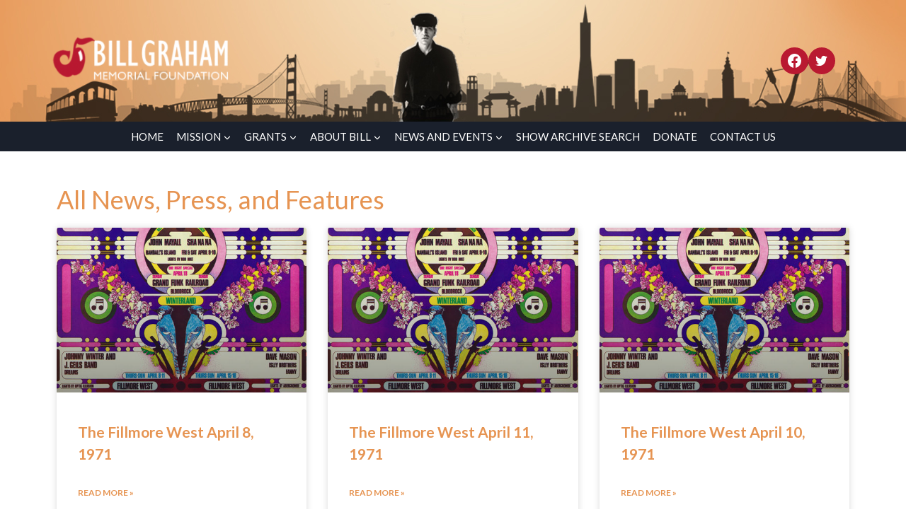

--- FILE ---
content_type: text/html; charset=UTF-8
request_url: https://billgrahamfoundation.org/performers_names/dreams/
body_size: 32380
content:
<!doctype html>
<html lang="en-US" class="no-js" itemtype="https://schema.org/Blog" itemscope>
<head>
	<meta charset="UTF-8">
	<meta name="viewport" content="width=device-width, initial-scale=1, minimum-scale=1">
	<title>Dreams &#8211; Bill Graham Memorial Foundation</title>
<meta name='robots' content='max-image-preview:large' />
	<style>img:is([sizes="auto" i], [sizes^="auto," i]) { contain-intrinsic-size: 3000px 1500px }</style>
	<link rel='dns-prefetch' href='//js.stripe.com' />
<link rel='dns-prefetch' href='//fonts.googleapis.com' />
<link rel="alternate" type="application/rss+xml" title="Bill Graham Memorial Foundation &raquo; Feed" href="https://billgrahamfoundation.org/feed/" />
<link rel="alternate" type="application/rss+xml" title="Bill Graham Memorial Foundation &raquo; Comments Feed" href="https://billgrahamfoundation.org/comments/feed/" />
			<script>document.documentElement.classList.remove( 'no-js' );</script>
			<link rel="alternate" type="application/rss+xml" title="Bill Graham Memorial Foundation &raquo; Dreams Performers Name Feed" href="https://billgrahamfoundation.org/performers_names/dreams/feed/" />
<script>
window._wpemojiSettings = {"baseUrl":"https:\/\/s.w.org\/images\/core\/emoji\/16.0.1\/72x72\/","ext":".png","svgUrl":"https:\/\/s.w.org\/images\/core\/emoji\/16.0.1\/svg\/","svgExt":".svg","source":{"concatemoji":"https:\/\/billgrahamfoundation.org\/wp-includes\/js\/wp-emoji-release.min.js?ver=d1a6bbbd64d3ebe97d105bd41e16c2f3"}};
/*! This file is auto-generated */
!function(s,n){var o,i,e;function c(e){try{var t={supportTests:e,timestamp:(new Date).valueOf()};sessionStorage.setItem(o,JSON.stringify(t))}catch(e){}}function p(e,t,n){e.clearRect(0,0,e.canvas.width,e.canvas.height),e.fillText(t,0,0);var t=new Uint32Array(e.getImageData(0,0,e.canvas.width,e.canvas.height).data),a=(e.clearRect(0,0,e.canvas.width,e.canvas.height),e.fillText(n,0,0),new Uint32Array(e.getImageData(0,0,e.canvas.width,e.canvas.height).data));return t.every(function(e,t){return e===a[t]})}function u(e,t){e.clearRect(0,0,e.canvas.width,e.canvas.height),e.fillText(t,0,0);for(var n=e.getImageData(16,16,1,1),a=0;a<n.data.length;a++)if(0!==n.data[a])return!1;return!0}function f(e,t,n,a){switch(t){case"flag":return n(e,"\ud83c\udff3\ufe0f\u200d\u26a7\ufe0f","\ud83c\udff3\ufe0f\u200b\u26a7\ufe0f")?!1:!n(e,"\ud83c\udde8\ud83c\uddf6","\ud83c\udde8\u200b\ud83c\uddf6")&&!n(e,"\ud83c\udff4\udb40\udc67\udb40\udc62\udb40\udc65\udb40\udc6e\udb40\udc67\udb40\udc7f","\ud83c\udff4\u200b\udb40\udc67\u200b\udb40\udc62\u200b\udb40\udc65\u200b\udb40\udc6e\u200b\udb40\udc67\u200b\udb40\udc7f");case"emoji":return!a(e,"\ud83e\udedf")}return!1}function g(e,t,n,a){var r="undefined"!=typeof WorkerGlobalScope&&self instanceof WorkerGlobalScope?new OffscreenCanvas(300,150):s.createElement("canvas"),o=r.getContext("2d",{willReadFrequently:!0}),i=(o.textBaseline="top",o.font="600 32px Arial",{});return e.forEach(function(e){i[e]=t(o,e,n,a)}),i}function t(e){var t=s.createElement("script");t.src=e,t.defer=!0,s.head.appendChild(t)}"undefined"!=typeof Promise&&(o="wpEmojiSettingsSupports",i=["flag","emoji"],n.supports={everything:!0,everythingExceptFlag:!0},e=new Promise(function(e){s.addEventListener("DOMContentLoaded",e,{once:!0})}),new Promise(function(t){var n=function(){try{var e=JSON.parse(sessionStorage.getItem(o));if("object"==typeof e&&"number"==typeof e.timestamp&&(new Date).valueOf()<e.timestamp+604800&&"object"==typeof e.supportTests)return e.supportTests}catch(e){}return null}();if(!n){if("undefined"!=typeof Worker&&"undefined"!=typeof OffscreenCanvas&&"undefined"!=typeof URL&&URL.createObjectURL&&"undefined"!=typeof Blob)try{var e="postMessage("+g.toString()+"("+[JSON.stringify(i),f.toString(),p.toString(),u.toString()].join(",")+"));",a=new Blob([e],{type:"text/javascript"}),r=new Worker(URL.createObjectURL(a),{name:"wpTestEmojiSupports"});return void(r.onmessage=function(e){c(n=e.data),r.terminate(),t(n)})}catch(e){}c(n=g(i,f,p,u))}t(n)}).then(function(e){for(var t in e)n.supports[t]=e[t],n.supports.everything=n.supports.everything&&n.supports[t],"flag"!==t&&(n.supports.everythingExceptFlag=n.supports.everythingExceptFlag&&n.supports[t]);n.supports.everythingExceptFlag=n.supports.everythingExceptFlag&&!n.supports.flag,n.DOMReady=!1,n.readyCallback=function(){n.DOMReady=!0}}).then(function(){return e}).then(function(){var e;n.supports.everything||(n.readyCallback(),(e=n.source||{}).concatemoji?t(e.concatemoji):e.wpemoji&&e.twemoji&&(t(e.twemoji),t(e.wpemoji)))}))}((window,document),window._wpemojiSettings);
</script>
<link rel='stylesheet' id='givewp-campaign-blocks-fonts-css' href='https://fonts.googleapis.com/css2?family=Inter%3Awght%40400%3B500%3B600%3B700&#038;display=swap&#038;ver=6.8.3' media='all' />
<link rel='stylesheet' id='kadence-conversions-css' href='https://billgrahamfoundation.org/wp-content/plugins/kadence-conversions/assets/kadence-conversions.css?ver=1.1.4' media='all' />
<style id='kadence-conversions-12636-inline-css'>
.kadence-conversion-wrap.kadence-conversion-12636 .kadence-conversions-close{color:var(--global-palette2, #2B6CB0);}.kadence-conversion-wrap.kadence-conversion-12636 .kadence-conversions-close:hover{color:var(--global-palette1, #3182CE);}.kadence-conversion-wrap.kadence-conversion-12636 .kadence-conversion{box-shadow:0 0 14px 0 rgba(0,0,0,0.2);}.kadence-conversion-wrap.kadence-conversion-12636:not(.kadence-conversion-banner) .kadence-conversion{max-width:80vw;}.kadence-conversion-wrap.kadence-conversion-12636.kadence-conversion-banner .kadence-conversion-inner{max-width:80vw;}
</style>
<style id='kadence-blocks-advancedheading-inline-css'>
.wp-block-kadence-advancedheading mark{background:transparent;border-style:solid;border-width:0}.wp-block-kadence-advancedheading mark.kt-highlight{color:#f76a0c;}.kb-adv-heading-icon{display: inline-flex;justify-content: center;align-items: center;} .is-layout-constrained > .kb-advanced-heading-link {display: block;}.single-content .kadence-advanced-heading-wrapper h1, .single-content .kadence-advanced-heading-wrapper h2, .single-content .kadence-advanced-heading-wrapper h3, .single-content .kadence-advanced-heading-wrapper h4, .single-content .kadence-advanced-heading-wrapper h5, .single-content .kadence-advanced-heading-wrapper h6 {margin: 1.5em 0 .5em;}.single-content .kadence-advanced-heading-wrapper+* { margin-top:0;}.kb-screen-reader-text{position:absolute;width:1px;height:1px;padding:0;margin:-1px;overflow:hidden;clip:rect(0,0,0,0);}
</style>
<link rel='stylesheet' id='kadence-blocks-rowlayout-css' href='https://billgrahamfoundation.org/wp-content/plugins/kadence-blocks/dist/style-blocks-rowlayout.css?ver=3.5.26' media='all' />
<link rel='stylesheet' id='kadence-blocks-column-css' href='https://billgrahamfoundation.org/wp-content/plugins/kadence-blocks/dist/style-blocks-column.css?ver=3.5.26' media='all' />
<link rel='stylesheet' id='kadence-blocks-image-css' href='https://billgrahamfoundation.org/wp-content/plugins/kadence-blocks/dist/style-blocks-image.css?ver=3.5.26' media='all' />
<link rel='stylesheet' id='kadence-blocks-advancedgallery-css' href='https://billgrahamfoundation.org/wp-content/plugins/kadence-blocks/dist/style-blocks-advancedgallery.css?ver=3.5.26' media='all' />
<link rel='stylesheet' id='kadence-glightbox-css' href='https://billgrahamfoundation.org/wp-content/plugins/kadence-blocks/includes/assets/css/kb-glightbox.min.css?ver=3.5.26' media='all' />
<style id='kadence-conversions-12669-inline-css'>
.kadence-conversion-wrap.kadence-conversion-12669 .kadence-conversions-close{color:var(--global-palette2, #2B6CB0);}.kadence-conversion-wrap.kadence-conversion-12669 .kadence-conversions-close:hover{color:var(--global-palette1, #3182CE);}.kadence-conversion-wrap.kadence-conversion-12669 .kadence-conversion{box-shadow:0 0 14px 0 rgba(0,0,0,0.2);}.kadence-conversion-wrap.kadence-conversion-12669:not(.kadence-conversion-banner) .kadence-conversion{max-width:80vw;}.kadence-conversion-wrap.kadence-conversion-12669.kadence-conversion-banner .kadence-conversion-inner{max-width:80vw;}
</style>
<style id='kadence-conversions-12675-inline-css'>
.kadence-conversion-wrap.kadence-conversion-12675 .kadence-conversions-close{color:var(--global-palette2, #2B6CB0);}.kadence-conversion-wrap.kadence-conversion-12675 .kadence-conversions-close:hover{color:var(--global-palette1, #3182CE);}.kadence-conversion-wrap.kadence-conversion-12675 .kadence-conversion{box-shadow:0 0 14px 0 rgba(0,0,0,0.2);}.kadence-conversion-wrap.kadence-conversion-12675:not(.kadence-conversion-banner) .kadence-conversion{max-width:80vw;}.kadence-conversion-wrap.kadence-conversion-12675.kadence-conversion-banner .kadence-conversion-inner{max-width:80vw;}
</style>
<style id='kadence-conversions-12680-inline-css'>
.kadence-conversion-wrap.kadence-conversion-12680 .kadence-conversions-close{color:var(--global-palette2, #2B6CB0);}.kadence-conversion-wrap.kadence-conversion-12680 .kadence-conversions-close:hover{color:var(--global-palette1, #3182CE);}.kadence-conversion-wrap.kadence-conversion-12680 .kadence-conversion{box-shadow:0 0 14px 0 rgba(0,0,0,0.2);}.kadence-conversion-wrap.kadence-conversion-12680:not(.kadence-conversion-banner) .kadence-conversion{max-width:80vw;}.kadence-conversion-wrap.kadence-conversion-12680.kadence-conversion-banner .kadence-conversion-inner{max-width:80vw;}
</style>
<link rel='stylesheet' id='kadence-blocks-pro-dynamichtml-css' href='https://billgrahamfoundation.org/wp-content/plugins/kadence-blocks-pro/dist/style-blocks-dynamichtml.css?ver=2.8.4' media='all' />
<style id='wp-emoji-styles-inline-css'>

	img.wp-smiley, img.emoji {
		display: inline !important;
		border: none !important;
		box-shadow: none !important;
		height: 1em !important;
		width: 1em !important;
		margin: 0 0.07em !important;
		vertical-align: -0.1em !important;
		background: none !important;
		padding: 0 !important;
	}
</style>
<link rel='stylesheet' id='wp-block-library-css' href='https://billgrahamfoundation.org/wp-includes/css/dist/block-library/style.min.css?ver=d1a6bbbd64d3ebe97d105bd41e16c2f3' media='all' />
<style id='classic-theme-styles-inline-css'>
/*! This file is auto-generated */
.wp-block-button__link{color:#fff;background-color:#32373c;border-radius:9999px;box-shadow:none;text-decoration:none;padding:calc(.667em + 2px) calc(1.333em + 2px);font-size:1.125em}.wp-block-file__button{background:#32373c;color:#fff;text-decoration:none}
</style>
<style id='inline-spoilers-block-style-inline-css'>
.wp-block-inline-spoilers-block{background:#f5f5f5;border:1px solid #c3cbd1;border-left-width:2px;box-sizing:border-box;clear:both;padding:0 10px}.wp-block-inline-spoilers-block .spoiler-title,.wp-block-inline-spoilers-block summary{background-color:#e9e9e6;background-image:url([data-uri]);background-position:6px;background-repeat:no-repeat;border-bottom:1px solid #c3cbd1;cursor:pointer;font-weight:700;line-height:1.5;list-style:none;margin:0 -10px -1px;outline:0;padding:0 6px 0 23px;text-align:left}.wp-block-inline-spoilers-block[open]>.spoiler-title,.wp-block-inline-spoilers-block[open]>summary{background-image:url([data-uri]);margin:0 -10px 2px}div.spoiler-wrap{background-color:#e9e9e6;border:1px solid #c3cbd1;border-left-width:2px;clear:both;display:block;margin:6px 0;padding:0}div.spoiler-head{color:#2a2a2a;cursor:pointer;display:block;font-weight:700;line-height:1.5;margin-left:6px;padding:0 6px 0 14px;text-align:left}div.spoiler-head.collapsed{background:url([data-uri]) 0 no-repeat}div.spoiler-head.expanded{background:url([data-uri]) 0 no-repeat}div.spoiler-head.collapsed.no-icon,div.spoiler-head.expanded.no-icon{background:0 0;cursor:auto;padding:0 6px}div.spoiler-body{background:#f5f5f5;border-top:1px solid #c3cbd1;padding:2px 6px}.wp-block-inline-spoilers-block:has(.spoiler-wrap){background:transparent;border:0;padding:0}

</style>
<style id='givewp-campaign-comments-block-style-inline-css'>
.givewp-campaign-comment-block-card{display:flex;gap:var(--givewp-spacing-3);padding:var(--givewp-spacing-4) 0}.givewp-campaign-comment-block-card__avatar{align-items:center;border-radius:50%;display:flex;height:40px;justify-content:center;width:40px}.givewp-campaign-comment-block-card__avatar img{align-items:center;border-radius:50%;display:flex;height:auto;justify-content:center;min-width:40px;width:100%}.givewp-campaign-comment-block-card__donor-name{color:var(--givewp-neutral-700);font-size:1rem;font-weight:600;line-height:1.5;margin:0;text-align:left}.givewp-campaign-comment-block-card__details{align-items:center;color:var(--givewp-neutral-400);display:flex;font-size:.875rem;font-weight:500;gap:var(--givewp-spacing-2);height:auto;line-height:1.43;margin:2px 0 var(--givewp-spacing-3) 0;text-align:left}.givewp-campaign-comment-block-card__comment{color:var(--givewp-neutral-700);font-size:1rem;line-height:1.5;margin:0;text-align:left}.givewp-campaign-comment-block-card__read-more{background:none;border:none;color:var(--givewp-blue-500);cursor:pointer;font-size:.875rem;line-height:1.43;outline:none;padding:0}
.givewp-campaign-comments-block-empty-state{align-items:center;background-color:var(--givewp-shades-white);border:1px solid var(--givewp-neutral-50);border-radius:.5rem;display:flex;flex-direction:column;justify-content:center;padding:var(--givewp-spacing-6)}.givewp-campaign-comments-block-empty-state__details{align-items:center;display:flex;flex-direction:column;gap:var(--givewp-spacing-1);justify-content:center;margin:.875rem 0}.givewp-campaign-comments-block-empty-state__title{color:var(--givewp-neutral-700);font-size:1rem;font-weight:500;margin:0}.givewp-campaign-comments-block-empty-state__description{color:var(--givewp-neutral-700);font-size:.875rem;line-height:1.43;margin:0}
.givewp-campaign-comment-block{background-color:var(--givewp-shades-white);display:flex;flex-direction:column;gap:var(--givewp-spacing-2);padding:var(--givewp-spacing-6) 0}.givewp-campaign-comment-block__title{color:var(--givewp-neutral-900);font-size:18px;font-weight:600;line-height:1.56;margin:0;text-align:left}.givewp-campaign-comment-block__cta{align-items:center;background-color:var(--givewp-neutral-50);border-radius:4px;color:var(--giewp-neutral-500);display:flex;font-size:14px;font-weight:600;gap:8px;height:36px;line-height:1.43;margin:0;padding:var(--givewp-spacing-2) var(--givewp-spacing-4);text-align:left}

</style>
<style id='givewp-campaign-cover-block-style-inline-css'>
.givewp-campaign-selector{border:1px solid #e5e7eb;border-radius:5px;box-shadow:0 2px 4px 0 rgba(0,0,0,.05);display:flex;flex-direction:column;gap:20px;padding:40px 24px}.givewp-campaign-selector__label{padding-bottom:16px}.givewp-campaign-selector__select input[type=text]:focus{border-color:transparent;box-shadow:0 0 0 1px transparent;outline:2px solid transparent}.givewp-campaign-selector__logo{align-self:center}.givewp-campaign-selector__open{background:#2271b1;border:none;border-radius:5px;color:#fff;cursor:pointer;padding:.5rem 1rem}.givewp-campaign-selector__submit{background-color:#27ae60;border:0;border-radius:5px;color:#fff;font-weight:700;outline:none;padding:1rem;text-align:center;transition:.2s;width:100%}.givewp-campaign-selector__submit:disabled{background-color:#f3f4f6;color:#9ca0af}.givewp-campaign-selector__submit:hover:not(:disabled){cursor:pointer;filter:brightness(1.2)}
.givewp-campaign-cover-block__button{align-items:center;border:1px solid #2271b1;border-radius:2px;color:#2271b1;display:flex;justify-content:center;margin-bottom:.5rem;min-height:32px;width:100%}.givewp-campaign-cover-block__image{border-radius:2px;display:flex;flex-grow:1;margin-bottom:.5rem;max-height:4.44rem;-o-object-fit:cover;object-fit:cover;width:100%}.givewp-campaign-cover-block__help-text{color:#4b5563;font-size:.75rem;font-stretch:normal;font-style:normal;font-weight:400;letter-spacing:normal;line-height:1.4;text-align:left}.givewp-campaign-cover-block__edit-campaign-link{align-items:center;display:inline-flex;font-size:.75rem;font-stretch:normal;font-style:normal;font-weight:400;gap:.125rem;line-height:1.4}.givewp-campaign-cover-block__edit-campaign-link svg{fill:currentColor;height:1.25rem;width:1.25rem}.givewp-campaign-cover-block-preview__image{align-items:center;display:flex;height:100%;justify-content:center;width:100%}

</style>
<style id='givewp-campaign-donations-style-inline-css'>
.givewp-campaign-donations-block{padding:1.5rem 0}.givewp-campaign-donations-block *{font-family:Inter,sans-serif}.givewp-campaign-donations-block .givewp-campaign-donations-block__header{align-items:center;display:flex;justify-content:space-between;margin-bottom:.5rem}.givewp-campaign-donations-block .givewp-campaign-donations-block__title{color:var(--givewp-neutral-900);font-size:1.125rem;font-weight:600;line-height:1.56;margin:0}.givewp-campaign-donations-block .givewp-campaign-donations-block__donations{display:grid;gap:.5rem;margin:0;padding:0}.givewp-campaign-donations-block .givewp-campaign-donations-block__donation,.givewp-campaign-donations-block .givewp-campaign-donations-block__empty-state{background-color:var(--givewp-shades-white);border:1px solid var(--givewp-neutral-50);border-radius:.5rem;display:flex;padding:1rem}.givewp-campaign-donations-block .givewp-campaign-donations-block__donation{align-items:center;gap:.75rem}.givewp-campaign-donations-block .givewp-campaign-donations-block__donation-icon{align-items:center;display:flex}.givewp-campaign-donations-block .givewp-campaign-donations-block__donation-icon img{border-radius:100%;height:2.5rem;-o-object-fit:cover;object-fit:cover;width:2.5rem}.givewp-campaign-donations-block .givewp-campaign-donations-block__donation-info{display:flex;flex-direction:column;justify-content:center;row-gap:.25rem}.givewp-campaign-donations-block .givewp-campaign-donations-block__donation-description{color:var(--givewp-neutral-500);font-size:1rem;font-weight:500;line-height:1.5;margin:0}.givewp-campaign-donations-block .givewp-campaign-donations-block__donation-description strong{color:var(--givewp-neutral-700);font-weight:600}.givewp-campaign-donations-block .givewp-campaign-donations-block__donation-date{align-items:center;color:var(--givewp-neutral-400);display:flex;font-size:.875rem;font-weight:500;line-height:1.43}.givewp-campaign-donations-block .givewp-campaign-donations-block__donation-ribbon{align-items:center;border-radius:100%;color:#1f2937;display:flex;height:1.25rem;justify-content:center;margin-left:auto;width:1.25rem}.givewp-campaign-donations-block .givewp-campaign-donations-block__donation-ribbon[data-position="1"]{background-color:gold}.givewp-campaign-donations-block .givewp-campaign-donations-block__donation-ribbon[data-position="2"]{background-color:silver}.givewp-campaign-donations-block .givewp-campaign-donations-block__donation-ribbon[data-position="3"]{background-color:#cd7f32;color:#fffaf2}.givewp-campaign-donations-block .givewp-campaign-donations-block__donation-amount{color:var(--givewp-neutral-700);font-size:1.125rem;font-weight:600;line-height:1.56;margin-left:auto}.givewp-campaign-donations-block .givewp-campaign-donations-block__footer{display:flex;justify-content:center;margin-top:.5rem}.givewp-campaign-donations-block .givewp-campaign-donations-block__donate-button button.givewp-donation-form-modal__open,.givewp-campaign-donations-block .givewp-campaign-donations-block__empty-button button.givewp-donation-form-modal__open,.givewp-campaign-donations-block .givewp-campaign-donations-block__load-more-button{background:none!important;border:1px solid var(--givewp-primary-color);border-radius:.5rem;color:var(--givewp-primary-color)!important;font-size:.875rem;font-weight:600;line-height:1.43;padding:.25rem 1rem!important}.givewp-campaign-donations-block .givewp-campaign-donations-block__donate-button button.givewp-donation-form-modal__open:hover,.givewp-campaign-donations-block .givewp-campaign-donations-block__empty-button button.givewp-donation-form-modal__open:hover,.givewp-campaign-donations-block .givewp-campaign-donations-block__load-more-button:hover{background:var(--givewp-primary-color)!important;color:var(--givewp-shades-white)!important}.givewp-campaign-donations-block .givewp-campaign-donations-block__empty-state{align-items:center;flex-direction:column;padding:1.5rem}.givewp-campaign-donations-block .givewp-campaign-donations-block__empty-description,.givewp-campaign-donations-block .givewp-campaign-donations-block__empty-title{color:var(--givewp-neutral-700);margin:0}.givewp-campaign-donations-block .givewp-campaign-donations-block__empty-title{font-size:1rem;font-weight:500;line-height:1.5}.givewp-campaign-donations-block .givewp-campaign-donations-block__empty-description{font-size:.875rem;line-height:1.43;margin-top:.25rem}.givewp-campaign-donations-block .givewp-campaign-donations-block__empty-icon{color:var(--givewp-secondary-color);margin-bottom:.875rem;order:-1}.givewp-campaign-donations-block .givewp-campaign-donations-block__empty-button{margin-top:.875rem}.givewp-campaign-donations-block .givewp-campaign-donations-block__empty-button button.givewp-donation-form-modal__open{border-radius:.25rem;padding:.5rem 1rem!important}

</style>
<link rel='stylesheet' id='givewp-campaign-donors-style-css' href='https://billgrahamfoundation.org/wp-content/plugins/give/build/campaignDonorsBlockApp.css?ver=1.0.0' media='all' />
<style id='givewp-campaign-form-style-inline-css'>
.givewp-donation-form-modal{outline:none;overflow-y:scroll;padding:1rem;width:100%}.givewp-donation-form-modal[data-entering=true]{animation:modal-fade .3s,modal-zoom .6s}@keyframes modal-fade{0%{opacity:0}to{opacity:1}}@keyframes modal-zoom{0%{transform:scale(.8)}to{transform:scale(1)}}.givewp-donation-form-modal__overlay{align-items:center;background:rgba(0,0,0,.7);display:flex;flex-direction:column;height:var(--visual-viewport-height);justify-content:center;left:0;position:fixed;top:0;width:100vw;z-index:100}.givewp-donation-form-modal__overlay[data-loading=true]{display:none}.givewp-donation-form-modal__overlay[data-entering=true]{animation:modal-fade .3s}.givewp-donation-form-modal__overlay[data-exiting=true]{animation:modal-fade .15s ease-in reverse}.givewp-donation-form-modal__open__spinner{left:50%;line-height:1;position:absolute;top:50%;transform:translate(-50%,-50%);z-index:100}.givewp-donation-form-modal__open{position:relative}.givewp-donation-form-modal__close{background:#e7e8ed;border:1px solid transparent;border-radius:50%;cursor:pointer;display:flex;padding:.75rem;position:fixed;right:25px;top:25px;transition:.2s;width:-moz-fit-content;width:fit-content;z-index:999}.givewp-donation-form-modal__close svg{height:1rem;width:1rem}.givewp-donation-form-modal__close:active,.givewp-donation-form-modal__close:focus,.givewp-donation-form-modal__close:hover{background-color:#caccd7;border:1px solid #caccd7}.admin-bar .givewp-donation-form-modal{margin-top:32px}.admin-bar .givewp-donation-form-modal__close{top:57px}
.givewp-entity-selector{border:1px solid #e5e7eb;border-radius:5px;box-shadow:0 2px 4px 0 rgba(0,0,0,.05);display:flex;flex-direction:column;gap:20px;padding:40px 24px}.givewp-entity-selector__label{padding-bottom:16px}.givewp-entity-selector__select input[type=text]:focus{border-color:transparent;box-shadow:0 0 0 1px transparent;outline:2px solid transparent}.givewp-entity-selector__logo{align-self:center}.givewp-entity-selector__open{background:#2271b1;border:none;border-radius:5px;color:#fff;cursor:pointer;padding:.5rem 1rem}.givewp-entity-selector__submit{background-color:#27ae60;border:0;border-radius:5px;color:#fff;font-weight:700;outline:none;padding:1rem;text-align:center;transition:.2s;width:100%}.givewp-entity-selector__submit:disabled{background-color:#f3f4f6;color:#9ca0af}.givewp-entity-selector__submit:hover:not(:disabled){cursor:pointer;filter:brightness(1.2)}
.givewp-campaign-selector{border:1px solid #e5e7eb;border-radius:5px;box-shadow:0 2px 4px 0 rgba(0,0,0,.05);display:flex;flex-direction:column;gap:20px;padding:40px 24px}.givewp-campaign-selector__label{padding-bottom:16px}.givewp-campaign-selector__select input[type=text]:focus{border-color:transparent;box-shadow:0 0 0 1px transparent;outline:2px solid transparent}.givewp-campaign-selector__logo{align-self:center}.givewp-campaign-selector__open{background:#2271b1;border:none;border-radius:5px;color:#fff;cursor:pointer;padding:.5rem 1rem}.givewp-campaign-selector__submit{background-color:#27ae60;border:0;border-radius:5px;color:#fff;font-weight:700;outline:none;padding:1rem;text-align:center;transition:.2s;width:100%}.givewp-campaign-selector__submit:disabled{background-color:#f3f4f6;color:#9ca0af}.givewp-campaign-selector__submit:hover:not(:disabled){cursor:pointer;filter:brightness(1.2)}
.givewp-donation-form-link,.givewp-donation-form-modal__open{background:var(--givewp-primary-color,#2271b1);border:none;border-radius:5px;color:#fff;cursor:pointer;font-family:-apple-system,BlinkMacSystemFont,Segoe UI,Roboto,Oxygen-Sans,Ubuntu,Cantarell,Helvetica Neue,sans-serif;font-size:1rem;font-weight:500!important;line-height:1.5;padding:.75rem 1.25rem!important;text-decoration:none!important;transition:all .2s ease;width:100%}.givewp-donation-form-link:active,.givewp-donation-form-link:focus,.givewp-donation-form-link:focus-visible,.givewp-donation-form-link:hover,.givewp-donation-form-modal__open:active,.givewp-donation-form-modal__open:focus,.givewp-donation-form-modal__open:focus-visible,.givewp-donation-form-modal__open:hover{background-color:color-mix(in srgb,var(--givewp-primary-color,#2271b1),#000 20%)}.components-input-control__label{width:100%}.wp-block-givewp-campaign-form{position:relative}.wp-block-givewp-campaign-form form[id*=give-form] #give-gateway-radio-list>li input[type=radio]{display:inline-block}.wp-block-givewp-campaign-form iframe{pointer-events:none;width:100%!important}.give-change-donation-form-btn svg{margin-top:3px}.givewp-default-form-toggle{margin-top:var(--givewp-spacing-4)}

</style>
<style id='givewp-campaign-goal-style-inline-css'>
.givewp-campaign-goal{display:flex;flex-direction:column;gap:.5rem;padding-bottom:1rem}.givewp-campaign-goal__container{display:flex;flex-direction:row;justify-content:space-between}.givewp-campaign-goal__container-item{display:flex;flex-direction:column;gap:.2rem}.givewp-campaign-goal__container-item span{color:var(--givewp-neutral-500);font-size:12px;font-weight:600;letter-spacing:.48px;line-height:1.5;text-transform:uppercase}.givewp-campaign-goal__container-item strong{color:var(--givewp-neutral-900);font-size:20px;font-weight:600;line-height:1.6}.givewp-campaign-goal__progress-bar{display:flex}.givewp-campaign-goal__progress-bar-container{background-color:#f2f2f2;border-radius:14px;box-shadow:inset 0 1px 4px 0 rgba(0,0,0,.09);display:flex;flex-grow:1;height:8px}.givewp-campaign-goal__progress-bar-progress{background:var(--givewp-secondary-color,#2d802f);border-radius:14px;box-shadow:inset 0 1px 4px 0 rgba(0,0,0,.09);display:flex;height:8px}

</style>
<style id='givewp-campaign-stats-block-style-inline-css'>
.givewp-campaign-stats-block span{color:var(--givewp-neutral-500);display:block;font-size:12px;font-weight:600;letter-spacing:.48px;line-height:1.5;margin-bottom:2px;text-align:left;text-transform:uppercase}.givewp-campaign-stats-block strong{color:var(--givewp-neutral-900);font-size:20px;font-weight:600;letter-spacing:normal;line-height:1.6}

</style>
<style id='givewp-campaign-donate-button-style-inline-css'>
.givewp-donation-form-link,.givewp-donation-form-modal__open{background:var(--givewp-primary-color,#2271b1);border:none;border-radius:5px;color:#fff;cursor:pointer;font-family:-apple-system,BlinkMacSystemFont,Segoe UI,Roboto,Oxygen-Sans,Ubuntu,Cantarell,Helvetica Neue,sans-serif;font-size:1rem;font-weight:500!important;line-height:1.5;padding:.75rem 1.25rem!important;text-decoration:none!important;transition:all .2s ease;width:100%}.givewp-donation-form-link:active,.givewp-donation-form-link:focus,.givewp-donation-form-link:focus-visible,.givewp-donation-form-link:hover,.givewp-donation-form-modal__open:active,.givewp-donation-form-modal__open:focus,.givewp-donation-form-modal__open:focus-visible,.givewp-donation-form-modal__open:hover{background-color:color-mix(in srgb,var(--givewp-primary-color,#2271b1),#000 20%)}.give-change-donation-form-btn svg{margin-top:3px}.givewp-default-form-toggle{margin-top:var(--givewp-spacing-4)}

</style>
<style id='global-styles-inline-css'>
:root{--wp--preset--aspect-ratio--square: 1;--wp--preset--aspect-ratio--4-3: 4/3;--wp--preset--aspect-ratio--3-4: 3/4;--wp--preset--aspect-ratio--3-2: 3/2;--wp--preset--aspect-ratio--2-3: 2/3;--wp--preset--aspect-ratio--16-9: 16/9;--wp--preset--aspect-ratio--9-16: 9/16;--wp--preset--color--black: #000000;--wp--preset--color--cyan-bluish-gray: #abb8c3;--wp--preset--color--white: #ffffff;--wp--preset--color--pale-pink: #f78da7;--wp--preset--color--vivid-red: #cf2e2e;--wp--preset--color--luminous-vivid-orange: #ff6900;--wp--preset--color--luminous-vivid-amber: #fcb900;--wp--preset--color--light-green-cyan: #7bdcb5;--wp--preset--color--vivid-green-cyan: #00d084;--wp--preset--color--pale-cyan-blue: #8ed1fc;--wp--preset--color--vivid-cyan-blue: #0693e3;--wp--preset--color--vivid-purple: #9b51e0;--wp--preset--color--theme-palette-1: var(--global-palette1);--wp--preset--color--theme-palette-2: var(--global-palette2);--wp--preset--color--theme-palette-3: var(--global-palette3);--wp--preset--color--theme-palette-4: var(--global-palette4);--wp--preset--color--theme-palette-5: var(--global-palette5);--wp--preset--color--theme-palette-6: var(--global-palette6);--wp--preset--color--theme-palette-7: var(--global-palette7);--wp--preset--color--theme-palette-8: var(--global-palette8);--wp--preset--color--theme-palette-9: var(--global-palette9);--wp--preset--gradient--vivid-cyan-blue-to-vivid-purple: linear-gradient(135deg,rgba(6,147,227,1) 0%,rgb(155,81,224) 100%);--wp--preset--gradient--light-green-cyan-to-vivid-green-cyan: linear-gradient(135deg,rgb(122,220,180) 0%,rgb(0,208,130) 100%);--wp--preset--gradient--luminous-vivid-amber-to-luminous-vivid-orange: linear-gradient(135deg,rgba(252,185,0,1) 0%,rgba(255,105,0,1) 100%);--wp--preset--gradient--luminous-vivid-orange-to-vivid-red: linear-gradient(135deg,rgba(255,105,0,1) 0%,rgb(207,46,46) 100%);--wp--preset--gradient--very-light-gray-to-cyan-bluish-gray: linear-gradient(135deg,rgb(238,238,238) 0%,rgb(169,184,195) 100%);--wp--preset--gradient--cool-to-warm-spectrum: linear-gradient(135deg,rgb(74,234,220) 0%,rgb(151,120,209) 20%,rgb(207,42,186) 40%,rgb(238,44,130) 60%,rgb(251,105,98) 80%,rgb(254,248,76) 100%);--wp--preset--gradient--blush-light-purple: linear-gradient(135deg,rgb(255,206,236) 0%,rgb(152,150,240) 100%);--wp--preset--gradient--blush-bordeaux: linear-gradient(135deg,rgb(254,205,165) 0%,rgb(254,45,45) 50%,rgb(107,0,62) 100%);--wp--preset--gradient--luminous-dusk: linear-gradient(135deg,rgb(255,203,112) 0%,rgb(199,81,192) 50%,rgb(65,88,208) 100%);--wp--preset--gradient--pale-ocean: linear-gradient(135deg,rgb(255,245,203) 0%,rgb(182,227,212) 50%,rgb(51,167,181) 100%);--wp--preset--gradient--electric-grass: linear-gradient(135deg,rgb(202,248,128) 0%,rgb(113,206,126) 100%);--wp--preset--gradient--midnight: linear-gradient(135deg,rgb(2,3,129) 0%,rgb(40,116,252) 100%);--wp--preset--font-size--small: var(--global-font-size-small);--wp--preset--font-size--medium: var(--global-font-size-medium);--wp--preset--font-size--large: var(--global-font-size-large);--wp--preset--font-size--x-large: 42px;--wp--preset--font-size--larger: var(--global-font-size-larger);--wp--preset--font-size--xxlarge: var(--global-font-size-xxlarge);--wp--preset--spacing--20: 0.44rem;--wp--preset--spacing--30: 0.67rem;--wp--preset--spacing--40: 1rem;--wp--preset--spacing--50: 1.5rem;--wp--preset--spacing--60: 2.25rem;--wp--preset--spacing--70: 3.38rem;--wp--preset--spacing--80: 5.06rem;--wp--preset--shadow--natural: 6px 6px 9px rgba(0, 0, 0, 0.2);--wp--preset--shadow--deep: 12px 12px 50px rgba(0, 0, 0, 0.4);--wp--preset--shadow--sharp: 6px 6px 0px rgba(0, 0, 0, 0.2);--wp--preset--shadow--outlined: 6px 6px 0px -3px rgba(255, 255, 255, 1), 6px 6px rgba(0, 0, 0, 1);--wp--preset--shadow--crisp: 6px 6px 0px rgba(0, 0, 0, 1);}:where(.is-layout-flex){gap: 0.5em;}:where(.is-layout-grid){gap: 0.5em;}body .is-layout-flex{display: flex;}.is-layout-flex{flex-wrap: wrap;align-items: center;}.is-layout-flex > :is(*, div){margin: 0;}body .is-layout-grid{display: grid;}.is-layout-grid > :is(*, div){margin: 0;}:where(.wp-block-columns.is-layout-flex){gap: 2em;}:where(.wp-block-columns.is-layout-grid){gap: 2em;}:where(.wp-block-post-template.is-layout-flex){gap: 1.25em;}:where(.wp-block-post-template.is-layout-grid){gap: 1.25em;}.has-black-color{color: var(--wp--preset--color--black) !important;}.has-cyan-bluish-gray-color{color: var(--wp--preset--color--cyan-bluish-gray) !important;}.has-white-color{color: var(--wp--preset--color--white) !important;}.has-pale-pink-color{color: var(--wp--preset--color--pale-pink) !important;}.has-vivid-red-color{color: var(--wp--preset--color--vivid-red) !important;}.has-luminous-vivid-orange-color{color: var(--wp--preset--color--luminous-vivid-orange) !important;}.has-luminous-vivid-amber-color{color: var(--wp--preset--color--luminous-vivid-amber) !important;}.has-light-green-cyan-color{color: var(--wp--preset--color--light-green-cyan) !important;}.has-vivid-green-cyan-color{color: var(--wp--preset--color--vivid-green-cyan) !important;}.has-pale-cyan-blue-color{color: var(--wp--preset--color--pale-cyan-blue) !important;}.has-vivid-cyan-blue-color{color: var(--wp--preset--color--vivid-cyan-blue) !important;}.has-vivid-purple-color{color: var(--wp--preset--color--vivid-purple) !important;}.has-black-background-color{background-color: var(--wp--preset--color--black) !important;}.has-cyan-bluish-gray-background-color{background-color: var(--wp--preset--color--cyan-bluish-gray) !important;}.has-white-background-color{background-color: var(--wp--preset--color--white) !important;}.has-pale-pink-background-color{background-color: var(--wp--preset--color--pale-pink) !important;}.has-vivid-red-background-color{background-color: var(--wp--preset--color--vivid-red) !important;}.has-luminous-vivid-orange-background-color{background-color: var(--wp--preset--color--luminous-vivid-orange) !important;}.has-luminous-vivid-amber-background-color{background-color: var(--wp--preset--color--luminous-vivid-amber) !important;}.has-light-green-cyan-background-color{background-color: var(--wp--preset--color--light-green-cyan) !important;}.has-vivid-green-cyan-background-color{background-color: var(--wp--preset--color--vivid-green-cyan) !important;}.has-pale-cyan-blue-background-color{background-color: var(--wp--preset--color--pale-cyan-blue) !important;}.has-vivid-cyan-blue-background-color{background-color: var(--wp--preset--color--vivid-cyan-blue) !important;}.has-vivid-purple-background-color{background-color: var(--wp--preset--color--vivid-purple) !important;}.has-black-border-color{border-color: var(--wp--preset--color--black) !important;}.has-cyan-bluish-gray-border-color{border-color: var(--wp--preset--color--cyan-bluish-gray) !important;}.has-white-border-color{border-color: var(--wp--preset--color--white) !important;}.has-pale-pink-border-color{border-color: var(--wp--preset--color--pale-pink) !important;}.has-vivid-red-border-color{border-color: var(--wp--preset--color--vivid-red) !important;}.has-luminous-vivid-orange-border-color{border-color: var(--wp--preset--color--luminous-vivid-orange) !important;}.has-luminous-vivid-amber-border-color{border-color: var(--wp--preset--color--luminous-vivid-amber) !important;}.has-light-green-cyan-border-color{border-color: var(--wp--preset--color--light-green-cyan) !important;}.has-vivid-green-cyan-border-color{border-color: var(--wp--preset--color--vivid-green-cyan) !important;}.has-pale-cyan-blue-border-color{border-color: var(--wp--preset--color--pale-cyan-blue) !important;}.has-vivid-cyan-blue-border-color{border-color: var(--wp--preset--color--vivid-cyan-blue) !important;}.has-vivid-purple-border-color{border-color: var(--wp--preset--color--vivid-purple) !important;}.has-vivid-cyan-blue-to-vivid-purple-gradient-background{background: var(--wp--preset--gradient--vivid-cyan-blue-to-vivid-purple) !important;}.has-light-green-cyan-to-vivid-green-cyan-gradient-background{background: var(--wp--preset--gradient--light-green-cyan-to-vivid-green-cyan) !important;}.has-luminous-vivid-amber-to-luminous-vivid-orange-gradient-background{background: var(--wp--preset--gradient--luminous-vivid-amber-to-luminous-vivid-orange) !important;}.has-luminous-vivid-orange-to-vivid-red-gradient-background{background: var(--wp--preset--gradient--luminous-vivid-orange-to-vivid-red) !important;}.has-very-light-gray-to-cyan-bluish-gray-gradient-background{background: var(--wp--preset--gradient--very-light-gray-to-cyan-bluish-gray) !important;}.has-cool-to-warm-spectrum-gradient-background{background: var(--wp--preset--gradient--cool-to-warm-spectrum) !important;}.has-blush-light-purple-gradient-background{background: var(--wp--preset--gradient--blush-light-purple) !important;}.has-blush-bordeaux-gradient-background{background: var(--wp--preset--gradient--blush-bordeaux) !important;}.has-luminous-dusk-gradient-background{background: var(--wp--preset--gradient--luminous-dusk) !important;}.has-pale-ocean-gradient-background{background: var(--wp--preset--gradient--pale-ocean) !important;}.has-electric-grass-gradient-background{background: var(--wp--preset--gradient--electric-grass) !important;}.has-midnight-gradient-background{background: var(--wp--preset--gradient--midnight) !important;}.has-small-font-size{font-size: var(--wp--preset--font-size--small) !important;}.has-medium-font-size{font-size: var(--wp--preset--font-size--medium) !important;}.has-large-font-size{font-size: var(--wp--preset--font-size--large) !important;}.has-x-large-font-size{font-size: var(--wp--preset--font-size--x-large) !important;}
:where(.wp-block-post-template.is-layout-flex){gap: 1.25em;}:where(.wp-block-post-template.is-layout-grid){gap: 1.25em;}
:where(.wp-block-columns.is-layout-flex){gap: 2em;}:where(.wp-block-columns.is-layout-grid){gap: 2em;}
:root :where(.wp-block-pullquote){font-size: 1.5em;line-height: 1.6;}
</style>
<link rel='stylesheet' id='inline-spoilers-css-css' href='https://billgrahamfoundation.org/wp-content/plugins/inline-spoilers/build/style-index.css?ver=2.1.0' media='all' />
<link rel='stylesheet' id='give-styles-css' href='https://billgrahamfoundation.org/wp-content/plugins/give/build/assets/dist/css/give.css?ver=4.12.0' media='all' />
<link rel='stylesheet' id='give-donation-summary-style-frontend-css' href='https://billgrahamfoundation.org/wp-content/plugins/give/build/assets/dist/css/give-donation-summary.css?ver=4.12.0' media='all' />
<link rel='stylesheet' id='givewp-design-system-foundation-css' href='https://billgrahamfoundation.org/wp-content/plugins/give/build/assets/dist/css/design-system/foundation.css?ver=1.2.0' media='all' />
<link rel='stylesheet' id='search-filter-plugin-styles-css' href='https://billgrahamfoundation.org/wp-content/plugins/search-filter-pro/public/assets/css/search-filter.min.css?ver=2.5.21' media='all' />
<link rel='stylesheet' id='kadence-global-css' href='https://billgrahamfoundation.org/wp-content/themes/kadence/assets/css/global.min.css?ver=1.3.6' media='all' />
<style id='kadence-global-inline-css'>
/* Kadence Base CSS */
:root{--global-palette1:#e69452;--global-palette2:#b91931;--global-palette3:#1A202C;--global-palette4:#333333;--global-palette5:#4A5568;--global-palette6:#718096;--global-palette7:#EDF2F7;--global-palette8:#F7FAFC;--global-palette9:#ffffff;--global-palette9rgb:255, 255, 255;--global-palette-highlight:var(--global-palette1);--global-palette-highlight-alt:var(--global-palette2);--global-palette-highlight-alt2:var(--global-palette9);--global-palette-btn-bg:var(--global-palette1);--global-palette-btn-bg-hover:var(--global-palette2);--global-palette-btn:var(--global-palette9);--global-palette-btn-hover:var(--global-palette9);--global-body-font-family:Lato, sans-serif;--global-heading-font-family:inherit;--global-primary-nav-font-family:Lato, sans-serif;--global-fallback-font:sans-serif;--global-display-fallback-font:sans-serif;--global-content-width:1140px;--global-content-wide-width:calc(1140px + 230px);--global-content-narrow-width:842px;--global-content-edge-padding:0rem;--global-content-boxed-padding:0rem;--global-calc-content-width:calc(1140px - var(--global-content-edge-padding) - var(--global-content-edge-padding) );--wp--style--global--content-size:var(--global-calc-content-width);}.wp-site-blocks{--global-vw:calc( 100vw - ( 0.5 * var(--scrollbar-offset)));}:root body.kadence-elementor-colors{--e-global-color-kadence1:var(--global-palette1);--e-global-color-kadence2:var(--global-palette2);--e-global-color-kadence3:var(--global-palette3);--e-global-color-kadence4:var(--global-palette4);--e-global-color-kadence5:var(--global-palette5);--e-global-color-kadence6:var(--global-palette6);--e-global-color-kadence7:var(--global-palette7);--e-global-color-kadence8:var(--global-palette8);--e-global-color-kadence9:var(--global-palette9);}body{background:var(--global-palette9);}body, input, select, optgroup, textarea{font-style:normal;font-weight:normal;font-size:16px;line-height:1.6;font-family:var(--global-body-font-family);color:var(--global-palette4);}.content-bg, body.content-style-unboxed .site{background:var(--global-palette9);}h1,h2,h3,h4,h5,h6{font-family:var(--global-heading-font-family);}h1{font-weight:700;font-size:32px;line-height:1.5;color:var(--global-palette3);}h2{font-style:normal;font-weight:700;font-size:36px;line-height:1.5;color:var(--global-palette1);}h3{font-style:normal;font-weight:700;font-size:24px;line-height:1.5;color:var(--global-palette1);}h4{font-weight:700;font-size:22px;line-height:1.5;color:var(--global-palette4);}h5{font-weight:700;font-size:20px;line-height:1.5;color:var(--global-palette4);}h6{font-weight:700;font-size:18px;line-height:1.5;color:var(--global-palette5);}.entry-hero .kadence-breadcrumbs{max-width:1140px;}.site-container, .site-header-row-layout-contained, .site-footer-row-layout-contained, .entry-hero-layout-contained, .comments-area, .alignfull > .wp-block-cover__inner-container, .alignwide > .wp-block-cover__inner-container{max-width:var(--global-content-width);}.content-width-narrow .content-container.site-container, .content-width-narrow .hero-container.site-container{max-width:var(--global-content-narrow-width);}@media all and (min-width: 1370px){.wp-site-blocks .content-container  .alignwide{margin-left:-115px;margin-right:-115px;width:unset;max-width:unset;}}@media all and (min-width: 1102px){.content-width-narrow .wp-site-blocks .content-container .alignwide{margin-left:-130px;margin-right:-130px;width:unset;max-width:unset;}}.content-style-boxed .wp-site-blocks .entry-content .alignwide{margin-left:calc( -1 * var( --global-content-boxed-padding ) );margin-right:calc( -1 * var( --global-content-boxed-padding ) );}.content-area{margin-top:1.6rem;margin-bottom:1.6rem;}@media all and (max-width: 1024px){.content-area{margin-top:3rem;margin-bottom:3rem;}}@media all and (max-width: 767px){.content-area{margin-top:2rem;margin-bottom:2rem;}}@media all and (max-width: 1024px){:root{--global-content-boxed-padding:2rem;}}@media all and (max-width: 767px){:root{--global-content-boxed-padding:1.5rem;}}.entry-content-wrap{padding:0rem;}@media all and (max-width: 1024px){.entry-content-wrap{padding:2rem;}}@media all and (max-width: 767px){.entry-content-wrap{padding:1.5rem;}}.entry.single-entry{box-shadow:0px 0px 0px 0px rgba(0,0,0,0.05);}.entry.loop-entry{box-shadow:0px 0px 0px 0px rgba(0,0,0,0);}.loop-entry .entry-content-wrap{padding:2rem;}@media all and (max-width: 1024px){.loop-entry .entry-content-wrap{padding:2rem;}}@media all and (max-width: 767px){.loop-entry .entry-content-wrap{padding:1.5rem;}}.has-sidebar:not(.has-left-sidebar) .content-container{grid-template-columns:1fr 33%;}.has-sidebar.has-left-sidebar .content-container{grid-template-columns:33% 1fr;}button, .button, .wp-block-button__link, input[type="button"], input[type="reset"], input[type="submit"], .fl-button, .elementor-button-wrapper .elementor-button, .wc-block-components-checkout-place-order-button, .wc-block-cart__submit{box-shadow:0px 0px 0px -7px rgba(0,0,0,0);}button:hover, button:focus, button:active, .button:hover, .button:focus, .button:active, .wp-block-button__link:hover, .wp-block-button__link:focus, .wp-block-button__link:active, input[type="button"]:hover, input[type="button"]:focus, input[type="button"]:active, input[type="reset"]:hover, input[type="reset"]:focus, input[type="reset"]:active, input[type="submit"]:hover, input[type="submit"]:focus, input[type="submit"]:active, .elementor-button-wrapper .elementor-button:hover, .elementor-button-wrapper .elementor-button:focus, .elementor-button-wrapper .elementor-button:active, .wc-block-cart__submit:hover{box-shadow:0px 15px 25px -7px rgba(0,0,0,0.1);}.kb-button.kb-btn-global-outline.kb-btn-global-inherit{padding-top:calc(px - 2px);padding-right:calc(px - 2px);padding-bottom:calc(px - 2px);padding-left:calc(px - 2px);}@media all and (min-width: 1025px){.transparent-header .entry-hero .entry-hero-container-inner{padding-top:calc(172px + 0px);}}@media all and (max-width: 1024px){.mobile-transparent-header .entry-hero .entry-hero-container-inner{padding-top:172px;}}@media all and (max-width: 767px){.mobile-transparent-header .entry-hero .entry-hero-container-inner{padding-top:172px;}}.wp-site-blocks .entry-hero-container-inner{background:var(--global-palette9);}
/* Kadence Header CSS */
@media all and (max-width: 1024px){.mobile-transparent-header #masthead{position:absolute;left:0px;right:0px;z-index:100;}.kadence-scrollbar-fixer.mobile-transparent-header #masthead{right:var(--scrollbar-offset,0);}.mobile-transparent-header #masthead, .mobile-transparent-header .site-top-header-wrap .site-header-row-container-inner, .mobile-transparent-header .site-main-header-wrap .site-header-row-container-inner, .mobile-transparent-header .site-bottom-header-wrap .site-header-row-container-inner{background:transparent;}.site-header-row-tablet-layout-fullwidth, .site-header-row-tablet-layout-standard{padding:0px;}}@media all and (min-width: 1025px){.transparent-header #masthead{position:absolute;left:0px;right:0px;z-index:100;}.transparent-header.kadence-scrollbar-fixer #masthead{right:var(--scrollbar-offset,0);}.transparent-header #masthead, .transparent-header .site-top-header-wrap .site-header-row-container-inner, .transparent-header .site-main-header-wrap .site-header-row-container-inner, .transparent-header .site-bottom-header-wrap .site-header-row-container-inner{background:transparent;}}.site-branding a.brand img{max-width:267px;}.site-branding a.brand img.svg-logo-image{width:267px;}.site-branding{padding:0px 0px 0px 0px;}#masthead, #masthead .kadence-sticky-header.item-is-fixed:not(.item-at-start):not(.site-header-row-container):not(.site-main-header-wrap), #masthead .kadence-sticky-header.item-is-fixed:not(.item-at-start) > .site-header-row-container-inner{background:#ffffff;}.site-main-header-wrap .site-header-row-container-inner{background-image:url('https://billgrahamfoundation.org/wp-content/uploads/2017/09/bgmf2017banner-1200-03.jpg');background-position:center;}.site-main-header-inner-wrap{min-height:172px;}.site-bottom-header-wrap .site-header-row-container-inner{background:var(--global-palette3);}.site-bottom-header-inner-wrap{min-height:0px;}.header-navigation[class*="header-navigation-style-underline"] .header-menu-container.primary-menu-container>ul>li>a:after{width:calc( 100% - 1.2em);}.main-navigation .primary-menu-container > ul > li.menu-item > a{padding-left:calc(1.2em / 2);padding-right:calc(1.2em / 2);padding-top:0.6em;padding-bottom:0.6em;color:var(--global-palette9);background:rgba(51,51,51,0);}.main-navigation .primary-menu-container > ul > li.menu-item .dropdown-nav-special-toggle{right:calc(1.2em / 2);}.main-navigation .primary-menu-container > ul li.menu-item > a{font-style:normal;font-weight:normal;font-size:15px;font-family:var(--global-primary-nav-font-family);text-transform:uppercase;}.main-navigation .primary-menu-container > ul > li.menu-item > a:hover{color:var(--global-palette-highlight);}.main-navigation .primary-menu-container > ul > li.menu-item.current-menu-item > a{color:var(--global-palette3);}.header-navigation .header-menu-container ul ul.sub-menu, .header-navigation .header-menu-container ul ul.submenu{background:var(--global-palette3);box-shadow:0px 2px 13px 0px rgba(0,0,0,0.1);}.header-navigation .header-menu-container ul ul li.menu-item, .header-menu-container ul.menu > li.kadence-menu-mega-enabled > ul > li.menu-item > a{border-bottom:1px solid rgba(255,255,255,0.1);}.header-navigation .header-menu-container ul ul li.menu-item > a{width:200px;padding-top:1em;padding-bottom:1em;color:var(--global-palette8);font-size:12px;}.header-navigation .header-menu-container ul ul li.menu-item > a:hover{color:var(--global-palette9);background:var(--global-palette4);}.header-navigation .header-menu-container ul ul li.menu-item.current-menu-item > a{color:var(--global-palette9);background:var(--global-palette4);}.mobile-toggle-open-container .menu-toggle-open, .mobile-toggle-open-container .menu-toggle-open:focus{color:var(--global-palette5);padding:0.4em 0.6em 0.4em 0.6em;font-size:14px;}.mobile-toggle-open-container .menu-toggle-open.menu-toggle-style-bordered{border:1px solid currentColor;}.mobile-toggle-open-container .menu-toggle-open .menu-toggle-icon{font-size:20px;}.mobile-toggle-open-container .menu-toggle-open:hover, .mobile-toggle-open-container .menu-toggle-open:focus-visible{color:var(--global-palette-highlight);}.mobile-navigation ul li{font-size:14px;}.mobile-navigation ul li a{padding-top:1em;padding-bottom:1em;}.mobile-navigation ul li > a, .mobile-navigation ul li.menu-item-has-children > .drawer-nav-drop-wrap{color:var(--global-palette8);}.mobile-navigation ul li.current-menu-item > a, .mobile-navigation ul li.current-menu-item.menu-item-has-children > .drawer-nav-drop-wrap{color:var(--global-palette-highlight);}.mobile-navigation ul li.menu-item-has-children .drawer-nav-drop-wrap, .mobile-navigation ul li:not(.menu-item-has-children) a{border-bottom:1px solid rgba(255,255,255,0.1);}.mobile-navigation:not(.drawer-navigation-parent-toggle-true) ul li.menu-item-has-children .drawer-nav-drop-wrap button{border-left:1px solid rgba(255,255,255,0.1);}#mobile-drawer .drawer-header .drawer-toggle{padding:0.6em 0.15em 0.6em 0.15em;font-size:24px;}.header-social-wrap{margin:0px 30px 0px 0px;}.header-social-wrap .header-social-inner-wrap{font-size:1.2em;gap:0.8em;}.header-social-wrap .header-social-inner-wrap .social-button{color:var(--global-palette9);background:var(--global-palette2);border:2px none transparent;border-radius:100px;}.header-social-wrap .header-social-inner-wrap .social-button:hover{color:var(--global-palette7);background:var(--global-palette1);}
/* Kadence Footer CSS */
#colophon{background:var(--global-palette3);}.site-middle-footer-inner-wrap{padding-top:30px;padding-bottom:30px;grid-column-gap:30px;grid-row-gap:30px;}.site-middle-footer-inner-wrap .widget{margin-bottom:30px;}.site-middle-footer-inner-wrap .site-footer-section:not(:last-child):after{right:calc(-30px / 2);}.site-bottom-footer-inner-wrap{padding-top:30px;padding-bottom:30px;grid-column-gap:30px;}.site-bottom-footer-inner-wrap .widget{margin-bottom:30px;}.site-bottom-footer-inner-wrap .site-footer-section:not(:last-child):after{right:calc(-30px / 2);}#colophon .footer-html{font-style:normal;font-weight:normal;font-size:13px;line-height:0.6;font-family:Lato, sans-serif;color:var(--global-palette8);}#colophon .site-footer-row-container .site-footer-row .footer-html a{color:var(--global-palette1);}#colophon .site-footer-row-container .site-footer-row .footer-html a:hover{color:#cf7933;}
/* Kadence Pro Header CSS */
.header-navigation-dropdown-direction-left ul ul.submenu, .header-navigation-dropdown-direction-left ul ul.sub-menu{right:0px;left:auto;}.rtl .header-navigation-dropdown-direction-right ul ul.submenu, .rtl .header-navigation-dropdown-direction-right ul ul.sub-menu{left:0px;right:auto;}.header-account-button .nav-drop-title-wrap > .kadence-svg-iconset, .header-account-button > .kadence-svg-iconset{font-size:1.2em;}.site-header-item .header-account-button .nav-drop-title-wrap, .site-header-item .header-account-wrap > .header-account-button{display:flex;align-items:center;}.header-account-style-icon_label .header-account-label{padding-left:5px;}.header-account-style-label_icon .header-account-label{padding-right:5px;}.site-header-item .header-account-wrap .header-account-button{text-decoration:none;box-shadow:none;color:inherit;background:transparent;padding:0.6em 0em 0.6em 0em;}.header-mobile-account-wrap .header-account-button .nav-drop-title-wrap > .kadence-svg-iconset, .header-mobile-account-wrap .header-account-button > .kadence-svg-iconset{font-size:1.2em;}.header-mobile-account-wrap .header-account-button .nav-drop-title-wrap, .header-mobile-account-wrap > .header-account-button{display:flex;align-items:center;}.header-mobile-account-wrap.header-account-style-icon_label .header-account-label{padding-left:5px;}.header-mobile-account-wrap.header-account-style-label_icon .header-account-label{padding-right:5px;}.header-mobile-account-wrap .header-account-button{text-decoration:none;box-shadow:none;color:inherit;background:transparent;padding:0.6em 0em 0.6em 0em;}#login-drawer .drawer-inner .drawer-content{display:flex;justify-content:center;align-items:center;position:absolute;top:0px;bottom:0px;left:0px;right:0px;padding:0px;}#loginform p label{display:block;}#login-drawer #loginform{width:100%;}#login-drawer #loginform input{width:100%;}#login-drawer #loginform input[type="checkbox"]{width:auto;}#login-drawer .drawer-inner .drawer-header{position:relative;z-index:100;}#login-drawer .drawer-content_inner.widget_login_form_inner{padding:2em;width:100%;max-width:350px;border-radius:.25rem;background:var(--global-palette9);color:var(--global-palette4);}#login-drawer .lost_password a{color:var(--global-palette6);}#login-drawer .lost_password, #login-drawer .register-field{text-align:center;}#login-drawer .widget_login_form_inner p{margin-top:1.2em;margin-bottom:0em;}#login-drawer .widget_login_form_inner p:first-child{margin-top:0em;}#login-drawer .widget_login_form_inner label{margin-bottom:0.5em;}#login-drawer hr.register-divider{margin:1.2em 0;border-width:1px;}#login-drawer .register-field{font-size:90%;}@media all and (min-width: 1025px){#login-drawer hr.register-divider.hide-desktop{display:none;}#login-drawer p.register-field.hide-desktop{display:none;}}@media all and (max-width: 1024px){#login-drawer hr.register-divider.hide-mobile{display:none;}#login-drawer p.register-field.hide-mobile{display:none;}}@media all and (max-width: 767px){#login-drawer hr.register-divider.hide-mobile{display:none;}#login-drawer p.register-field.hide-mobile{display:none;}}.tertiary-navigation .tertiary-menu-container > ul > li.menu-item > a{padding-left:calc(1.2em / 2);padding-right:calc(1.2em / 2);padding-top:0.6em;padding-bottom:0.6em;color:var(--global-palette5);}.tertiary-navigation .tertiary-menu-container > ul > li.menu-item > a:hover{color:var(--global-palette-highlight);}.tertiary-navigation .tertiary-menu-container > ul > li.menu-item.current-menu-item > a{color:var(--global-palette3);}.header-navigation[class*="header-navigation-style-underline"] .header-menu-container.tertiary-menu-container>ul>li>a:after{width:calc( 100% - 1.2em);}.quaternary-navigation .quaternary-menu-container > ul > li.menu-item > a{padding-left:calc(1.2em / 2);padding-right:calc(1.2em / 2);padding-top:0.6em;padding-bottom:0.6em;color:var(--global-palette5);}.quaternary-navigation .quaternary-menu-container > ul > li.menu-item > a:hover{color:var(--global-palette-highlight);}.quaternary-navigation .quaternary-menu-container > ul > li.menu-item.current-menu-item > a{color:var(--global-palette3);}.header-navigation[class*="header-navigation-style-underline"] .header-menu-container.quaternary-menu-container>ul>li>a:after{width:calc( 100% - 1.2em);}#main-header .header-divider{border-right:1px solid var(--global-palette6);height:50%;}#main-header .header-divider2{border-right:1px solid var(--global-palette6);height:50%;}#main-header .header-divider3{border-right:1px solid var(--global-palette6);height:50%;}#mobile-header .header-mobile-divider, #mobile-drawer .header-mobile-divider{border-right:1px solid var(--global-palette6);height:50%;}#mobile-drawer .header-mobile-divider{border-top:1px solid var(--global-palette6);width:50%;}#mobile-header .header-mobile-divider2{border-right:1px solid var(--global-palette6);height:50%;}#mobile-drawer .header-mobile-divider2{border-top:1px solid var(--global-palette6);width:50%;}.header-item-search-bar form ::-webkit-input-placeholder{color:currentColor;opacity:0.5;}.header-item-search-bar form ::placeholder{color:currentColor;opacity:0.5;}.header-search-bar form{max-width:100%;width:240px;}.header-mobile-search-bar form{max-width:calc(100vw - var(--global-sm-spacing) - var(--global-sm-spacing));width:240px;}.header-widget-lstyle-normal .header-widget-area-inner a:not(.button){text-decoration:underline;}.element-contact-inner-wrap{display:flex;flex-wrap:wrap;align-items:center;margin-top:-0.6em;margin-left:calc(-0.6em / 2);margin-right:calc(-0.6em / 2);}.element-contact-inner-wrap .header-contact-item{display:inline-flex;flex-wrap:wrap;align-items:center;margin-top:0.6em;margin-left:calc(0.6em / 2);margin-right:calc(0.6em / 2);}.element-contact-inner-wrap .header-contact-item .kadence-svg-iconset{font-size:1em;}.header-contact-item img{display:inline-block;}.header-contact-item .contact-label{margin-left:0.3em;}.rtl .header-contact-item .contact-label{margin-right:0.3em;margin-left:0px;}.header-mobile-contact-wrap .element-contact-inner-wrap{display:flex;flex-wrap:wrap;align-items:center;margin-top:-0.6em;margin-left:calc(-0.6em / 2);margin-right:calc(-0.6em / 2);}.header-mobile-contact-wrap .element-contact-inner-wrap .header-contact-item{display:inline-flex;flex-wrap:wrap;align-items:center;margin-top:0.6em;margin-left:calc(0.6em / 2);margin-right:calc(0.6em / 2);}.header-mobile-contact-wrap .element-contact-inner-wrap .header-contact-item .kadence-svg-iconset{font-size:1em;}#main-header .header-button2{border:2px none transparent;box-shadow:0px 0px 0px -7px rgba(0,0,0,0);}#main-header .header-button2:hover{box-shadow:0px 15px 25px -7px rgba(0,0,0,0.1);}.mobile-header-button2-wrap .mobile-header-button-inner-wrap .mobile-header-button2{border:2px none transparent;box-shadow:0px 0px 0px -7px rgba(0,0,0,0);}.mobile-header-button2-wrap .mobile-header-button-inner-wrap .mobile-header-button2:hover{box-shadow:0px 15px 25px -7px rgba(0,0,0,0.1);}#widget-drawer.popup-drawer-layout-fullwidth .drawer-content .header-widget2, #widget-drawer.popup-drawer-layout-sidepanel .drawer-inner{max-width:400px;}#widget-drawer.popup-drawer-layout-fullwidth .drawer-content .header-widget2{margin:0 auto;}.widget-toggle-open{display:flex;align-items:center;background:transparent;box-shadow:none;}.widget-toggle-open:hover, .widget-toggle-open:focus{border-color:currentColor;background:transparent;box-shadow:none;}.widget-toggle-open .widget-toggle-icon{display:flex;}.widget-toggle-open .widget-toggle-label{padding-right:5px;}.rtl .widget-toggle-open .widget-toggle-label{padding-left:5px;padding-right:0px;}.widget-toggle-open .widget-toggle-label:empty, .rtl .widget-toggle-open .widget-toggle-label:empty{padding-right:0px;padding-left:0px;}.widget-toggle-open-container .widget-toggle-open{color:var(--global-palette5);padding:0.4em 0.6em 0.4em 0.6em;font-size:14px;}.widget-toggle-open-container .widget-toggle-open.widget-toggle-style-bordered{border:1px solid currentColor;}.widget-toggle-open-container .widget-toggle-open .widget-toggle-icon{font-size:20px;}.widget-toggle-open-container .widget-toggle-open:hover, .widget-toggle-open-container .widget-toggle-open:focus{color:var(--global-palette-highlight);}#widget-drawer .header-widget-2style-normal a:not(.button){text-decoration:underline;}#widget-drawer .header-widget-2style-plain a:not(.button){text-decoration:none;}#widget-drawer .header-widget2 .widget-title{color:var(--global-palette9);}#widget-drawer .header-widget2{color:var(--global-palette8);}#widget-drawer .header-widget2 a:not(.button), #widget-drawer .header-widget2 .drawer-sub-toggle{color:var(--global-palette8);}#widget-drawer .header-widget2 a:not(.button):hover, #widget-drawer .header-widget2 .drawer-sub-toggle:hover{color:var(--global-palette9);}#mobile-secondary-site-navigation ul li{font-size:14px;}#mobile-secondary-site-navigation ul li a{padding-top:1em;padding-bottom:1em;}#mobile-secondary-site-navigation ul li > a, #mobile-secondary-site-navigation ul li.menu-item-has-children > .drawer-nav-drop-wrap{color:var(--global-palette8);}#mobile-secondary-site-navigation ul li.current-menu-item > a, #mobile-secondary-site-navigation ul li.current-menu-item.menu-item-has-children > .drawer-nav-drop-wrap{color:var(--global-palette-highlight);}#mobile-secondary-site-navigation ul li.menu-item-has-children .drawer-nav-drop-wrap, #mobile-secondary-site-navigation ul li:not(.menu-item-has-children) a{border-bottom:1px solid rgba(255,255,255,0.1);}#mobile-secondary-site-navigation:not(.drawer-navigation-parent-toggle-true) ul li.menu-item-has-children .drawer-nav-drop-wrap button{border-left:1px solid rgba(255,255,255,0.1);}
</style>
<link rel='stylesheet' id='kadence-header-css' href='https://billgrahamfoundation.org/wp-content/themes/kadence/assets/css/header.min.css?ver=1.3.6' media='all' />
<link rel='stylesheet' id='kadence-content-css' href='https://billgrahamfoundation.org/wp-content/themes/kadence/assets/css/content.min.css?ver=1.3.6' media='all' />
<link rel='stylesheet' id='kadence-footer-css' href='https://billgrahamfoundation.org/wp-content/themes/kadence/assets/css/footer.min.css?ver=1.3.6' media='all' />
<link rel='stylesheet' id='elementor-frontend-css' href='https://billgrahamfoundation.org/wp-content/plugins/elementor/assets/css/frontend.min.css?ver=3.32.5' media='all' />
<link rel='stylesheet' id='widget-heading-css' href='https://billgrahamfoundation.org/wp-content/plugins/elementor/assets/css/widget-heading.min.css?ver=3.32.5' media='all' />
<link rel='stylesheet' id='widget-posts-css' href='https://billgrahamfoundation.org/wp-content/plugins/elementor-pro/assets/css/widget-posts.min.css?ver=3.32.3' media='all' />
<link rel='stylesheet' id='elementor-icons-css' href='https://billgrahamfoundation.org/wp-content/plugins/elementor/assets/lib/eicons/css/elementor-icons.min.css?ver=5.44.0' media='all' />
<link rel='stylesheet' id='elementor-post-7651-css' href='https://billgrahamfoundation.org/wp-content/uploads/elementor/css/post-7651.css?ver=1761929341' media='all' />
<link rel='stylesheet' id='font-awesome-5-all-css' href='https://billgrahamfoundation.org/wp-content/plugins/elementor/assets/lib/font-awesome/css/all.min.css?ver=3.32.5' media='all' />
<link rel='stylesheet' id='font-awesome-4-shim-css' href='https://billgrahamfoundation.org/wp-content/plugins/elementor/assets/lib/font-awesome/css/v4-shims.min.css?ver=3.32.5' media='all' />
<link rel='stylesheet' id='elementor-post-13363-css' href='https://billgrahamfoundation.org/wp-content/uploads/elementor/css/post-13363.css?ver=1761929341' media='all' />
<link rel='stylesheet' id='simple-social-icons-font-css' href='https://billgrahamfoundation.org/wp-content/plugins/simple-social-icons/css/style.css?ver=3.0.2' media='all' />
<link rel='stylesheet' id='kadence-givewp-css' href='https://billgrahamfoundation.org/wp-content/themes/kadence/assets/css/givewp.min.css?ver=1.3.6' media='all' />
<style id='kadence-blocks-global-variables-inline-css'>
:root {--global-kb-font-size-sm:clamp(0.8rem, 0.73rem + 0.217vw, 0.9rem);--global-kb-font-size-md:clamp(1.1rem, 0.995rem + 0.326vw, 1.25rem);--global-kb-font-size-lg:clamp(1.75rem, 1.576rem + 0.543vw, 2rem);--global-kb-font-size-xl:clamp(2.25rem, 1.728rem + 1.63vw, 3rem);--global-kb-font-size-xxl:clamp(2.5rem, 1.456rem + 3.26vw, 4rem);--global-kb-font-size-xxxl:clamp(2.75rem, 0.489rem + 7.065vw, 6rem);}
</style>
<style id='kadence_blocks_css-inline-css'>
.wp-block-kadence-advancedheading.kt-adv-heading12636_24d04e-c4, .wp-block-kadence-advancedheading.kt-adv-heading12636_24d04e-c4[data-kb-block="kb-adv-heading12636_24d04e-c4"]{text-align:center;font-size:var(--global-kb-font-size-lg, 2rem);}.wp-block-kadence-advancedheading.kt-adv-heading12636_24d04e-c4 mark.kt-highlight, .wp-block-kadence-advancedheading.kt-adv-heading12636_24d04e-c4[data-kb-block="kb-adv-heading12636_24d04e-c4"] mark.kt-highlight{-webkit-box-decoration-break:clone;box-decoration-break:clone;}.kb-row-layout-id12636_18007a-d7 > .kt-row-column-wrap{column-gap:var(--global-kb-gap-sm, 1rem);padding-top:var( --global-kb-row-default-top, var(--global-kb-spacing-sm, 1.5rem) );padding-bottom:var( --global-kb-row-default-bottom, var(--global-kb-spacing-sm, 1.5rem) );grid-template-columns:minmax(0, calc(25% - ((var(--global-kb-gap-sm, 1rem) * 1 )/2)))minmax(0, calc(75% - ((var(--global-kb-gap-sm, 1rem) * 1 )/2)));}@media all and (max-width: 1024px){.kb-row-layout-id12636_18007a-d7 > .kt-row-column-wrap{grid-template-columns:minmax(0, calc(25% - ((var(--global-kb-gap-sm, 1rem) * 1 )/2)))minmax(0, calc(75% - ((var(--global-kb-gap-sm, 1rem) * 1 )/2)));}}@media all and (max-width: 767px){.kb-row-layout-id12636_18007a-d7 > .kt-row-column-wrap{grid-template-columns:minmax(0, 1fr);}}.kadence-column12636_3b16c1-3a > .kt-inside-inner-col{column-gap:var(--global-kb-gap-sm, 1rem);}.kadence-column12636_3b16c1-3a > .kt-inside-inner-col{flex-direction:column;}.kadence-column12636_3b16c1-3a > .kt-inside-inner-col > .aligncenter{width:100%;}@media all and (max-width: 1024px){.kadence-column12636_3b16c1-3a > .kt-inside-inner-col{flex-direction:column;justify-content:center;}}@media all and (max-width: 767px){.kadence-column12636_3b16c1-3a > .kt-inside-inner-col{flex-direction:column;justify-content:center;}}.kb-image12636_3eeb8b-4f.kb-image-is-ratio-size, .kb-image12636_3eeb8b-4f .kb-image-is-ratio-size{max-width:172px;width:100%;}.wp-block-kadence-column > .kt-inside-inner-col > .kb-image12636_3eeb8b-4f.kb-image-is-ratio-size, .wp-block-kadence-column > .kt-inside-inner-col > .kb-image12636_3eeb8b-4f .kb-image-is-ratio-size{align-self:unset;}.kb-image12636_3eeb8b-4f figure{max-width:172px;}.kb-image12636_3eeb8b-4f .image-is-svg, .kb-image12636_3eeb8b-4f .image-is-svg img{width:100%;}.kb-image12636_3eeb8b-4f:not(.kb-image-is-ratio-size) .kb-img, .kb-image12636_3eeb8b-4f.kb-image-is-ratio-size{padding-top:0px;}.kb-image12636_3eeb8b-4f .kb-image-has-overlay:after{opacity:0.3;}.kadence-column12636_fbb9b6-fe > .kt-inside-inner-col{column-gap:var(--global-kb-gap-sm, 1rem);}.kadence-column12636_fbb9b6-fe > .kt-inside-inner-col{flex-direction:column;}.kadence-column12636_fbb9b6-fe > .kt-inside-inner-col > .aligncenter{width:100%;}@media all and (max-width: 1024px){.kadence-column12636_fbb9b6-fe > .kt-inside-inner-col{flex-direction:column;justify-content:center;}}@media all and (max-width: 767px){.kadence-column12636_fbb9b6-fe > .kt-inside-inner-col{flex-direction:column;justify-content:center;}}.wp-block-kadence-advancedheading.kt-adv-heading12636_4c43c0-9b mark.kt-highlight, .wp-block-kadence-advancedheading.kt-adv-heading12636_4c43c0-9b[data-kb-block="kb-adv-heading12636_4c43c0-9b"] mark.kt-highlight{-webkit-box-decoration-break:clone;box-decoration-break:clone;}.kb-row-layout-id12636_abdc56-0c > .kt-row-column-wrap{padding-top:var( --global-kb-row-default-top, var(--global-kb-spacing-sm, 1.5rem) );padding-bottom:var( --global-kb-row-default-bottom, var(--global-kb-spacing-sm, 1.5rem) );grid-template-columns:minmax(0, 1fr);}@media all and (max-width: 767px){.kb-row-layout-id12636_abdc56-0c > .kt-row-column-wrap{grid-template-columns:minmax(0, 1fr);}}.kadence-column12636_cb3189-fb > .kt-inside-inner-col{column-gap:var(--global-kb-gap-sm, 1rem);}.kadence-column12636_cb3189-fb > .kt-inside-inner-col{flex-direction:column;}.kadence-column12636_cb3189-fb > .kt-inside-inner-col > .aligncenter{width:100%;}@media all and (max-width: 1024px){.kadence-column12636_cb3189-fb > .kt-inside-inner-col{flex-direction:column;justify-content:center;}}@media all and (max-width: 767px){.kadence-column12636_cb3189-fb > .kt-inside-inner-col{flex-direction:column;justify-content:center;}}.wp-block-kadence-advancedgallery .kb-gallery-type-masonry.kb-gallery-id-12636_98b585-d4{margin:-5px;}.kb-gallery-type-masonry.kb-gallery-id-12636_98b585-d4 .kadence-blocks-gallery-item{padding:5px;}.wp-block-kadence-advancedheading.kt-adv-heading12669_10421c-83, .wp-block-kadence-advancedheading.kt-adv-heading12669_10421c-83[data-kb-block="kb-adv-heading12669_10421c-83"]{text-align:center;font-size:var(--global-kb-font-size-lg, 2rem);}.wp-block-kadence-advancedheading.kt-adv-heading12669_10421c-83 mark.kt-highlight, .wp-block-kadence-advancedheading.kt-adv-heading12669_10421c-83[data-kb-block="kb-adv-heading12669_10421c-83"] mark.kt-highlight{-webkit-box-decoration-break:clone;box-decoration-break:clone;}.kb-row-layout-id12669_ca850a-3d > .kt-row-column-wrap{padding-top:var( --global-kb-row-default-top, var(--global-kb-spacing-sm, 1.5rem) );padding-bottom:var( --global-kb-row-default-bottom, var(--global-kb-spacing-sm, 1.5rem) );grid-template-columns:minmax(0, 1fr);}@media all and (max-width: 767px){.kb-row-layout-id12669_ca850a-3d > .kt-row-column-wrap{grid-template-columns:minmax(0, 1fr);}}.kadence-column12669_4e8c7b-7e > .kt-inside-inner-col{column-gap:var(--global-kb-gap-sm, 1rem);}.kadence-column12669_4e8c7b-7e > .kt-inside-inner-col{flex-direction:column;}.kadence-column12669_4e8c7b-7e > .kt-inside-inner-col > .aligncenter{width:100%;}@media all and (max-width: 1024px){.kadence-column12669_4e8c7b-7e > .kt-inside-inner-col{flex-direction:column;justify-content:center;}}@media all and (max-width: 767px){.kadence-column12669_4e8c7b-7e > .kt-inside-inner-col{flex-direction:column;justify-content:center;}}.kb-image12669_5de717-c8.kb-image-is-ratio-size, .kb-image12669_5de717-c8 .kb-image-is-ratio-size{max-width:216px;width:100%;}.wp-block-kadence-column > .kt-inside-inner-col > .kb-image12669_5de717-c8.kb-image-is-ratio-size, .wp-block-kadence-column > .kt-inside-inner-col > .kb-image12669_5de717-c8 .kb-image-is-ratio-size{align-self:unset;}.kb-image12669_5de717-c8 figure{max-width:216px;}.kb-image12669_5de717-c8 .image-is-svg, .kb-image12669_5de717-c8 .image-is-svg img{width:100%;}.kb-image12669_5de717-c8 .kb-image-has-overlay:after{opacity:0.3;}.kb-row-layout-id12669_9c31f9-cc > .kt-row-column-wrap{padding-top:var( --global-kb-row-default-top, var(--global-kb-spacing-sm, 1.5rem) );padding-bottom:var( --global-kb-row-default-bottom, var(--global-kb-spacing-sm, 1.5rem) );grid-template-columns:minmax(0, 1fr);}@media all and (max-width: 767px){.kb-row-layout-id12669_9c31f9-cc > .kt-row-column-wrap{grid-template-columns:minmax(0, 1fr);}}.kadence-column12669_7ea6da-33 > .kt-inside-inner-col{column-gap:var(--global-kb-gap-sm, 1rem);}.kadence-column12669_7ea6da-33 > .kt-inside-inner-col{flex-direction:column;}.kadence-column12669_7ea6da-33 > .kt-inside-inner-col > .aligncenter{width:100%;}@media all and (max-width: 1024px){.kadence-column12669_7ea6da-33 > .kt-inside-inner-col{flex-direction:column;justify-content:center;}}@media all and (max-width: 767px){.kadence-column12669_7ea6da-33 > .kt-inside-inner-col{flex-direction:column;justify-content:center;}}.wp-block-kadence-advancedgallery .kb-gallery-type-masonry.kb-gallery-id-12669_a9b189-42{margin:-5px;}.kb-gallery-type-masonry.kb-gallery-id-12669_a9b189-42 .kadence-blocks-gallery-item{padding:5px;}.wp-block-kadence-advancedheading.kt-adv-heading12675_565d4c-f6, .wp-block-kadence-advancedheading.kt-adv-heading12675_565d4c-f6[data-kb-block="kb-adv-heading12675_565d4c-f6"]{text-align:center;font-size:var(--global-kb-font-size-lg, 2rem);}.wp-block-kadence-advancedheading.kt-adv-heading12675_565d4c-f6 mark.kt-highlight, .wp-block-kadence-advancedheading.kt-adv-heading12675_565d4c-f6[data-kb-block="kb-adv-heading12675_565d4c-f6"] mark.kt-highlight{-webkit-box-decoration-break:clone;box-decoration-break:clone;}.kb-row-layout-id12675_7e0b0b-f2 > .kt-row-column-wrap{padding-top:var( --global-kb-row-default-top, var(--global-kb-spacing-sm, 1.5rem) );padding-bottom:var( --global-kb-row-default-bottom, var(--global-kb-spacing-sm, 1.5rem) );grid-template-columns:minmax(0, 1fr);}@media all and (max-width: 767px){.kb-row-layout-id12675_7e0b0b-f2 > .kt-row-column-wrap{grid-template-columns:minmax(0, 1fr);}}.kadence-column12675_afd2ad-e2 > .kt-inside-inner-col{column-gap:var(--global-kb-gap-sm, 1rem);}.kadence-column12675_afd2ad-e2 > .kt-inside-inner-col{flex-direction:column;}.kadence-column12675_afd2ad-e2 > .kt-inside-inner-col > .aligncenter{width:100%;}@media all and (max-width: 1024px){.kadence-column12675_afd2ad-e2 > .kt-inside-inner-col{flex-direction:column;justify-content:center;}}@media all and (max-width: 767px){.kadence-column12675_afd2ad-e2 > .kt-inside-inner-col{flex-direction:column;justify-content:center;}}.kb-image12675_e0421a-e4.kb-image-is-ratio-size, .kb-image12675_e0421a-e4 .kb-image-is-ratio-size{max-width:247px;width:100%;}.wp-block-kadence-column > .kt-inside-inner-col > .kb-image12675_e0421a-e4.kb-image-is-ratio-size, .wp-block-kadence-column > .kt-inside-inner-col > .kb-image12675_e0421a-e4 .kb-image-is-ratio-size{align-self:unset;}.kb-image12675_e0421a-e4 figure{max-width:247px;}.kb-image12675_e0421a-e4 .image-is-svg, .kb-image12675_e0421a-e4 .image-is-svg img{width:100%;}.kb-image12675_e0421a-e4 .kb-image-has-overlay:after{opacity:0.3;}.kb-image12675_e0421a-e4 figcaption{font-size:var(--global-kb-font-size-sm, 0.9rem);}.wp-block-kadence-advancedgallery .kb-gallery-type-masonry.kb-gallery-id-12675_d98745-d6{margin:-5px;}.kb-gallery-type-masonry.kb-gallery-id-12675_d98745-d6 .kadence-blocks-gallery-item{padding:5px;}.kb-row-layout-id12675_f2839a-cd > .kt-row-column-wrap{padding-top:var( --global-kb-row-default-top, var(--global-kb-spacing-sm, 1.5rem) );padding-bottom:var( --global-kb-row-default-bottom, var(--global-kb-spacing-sm, 1.5rem) );grid-template-columns:minmax(0, 1fr);}@media all and (max-width: 767px){.kb-row-layout-id12675_f2839a-cd > .kt-row-column-wrap{grid-template-columns:minmax(0, 1fr);}}.kadence-column12675_20cd17-d6 > .kt-inside-inner-col{column-gap:var(--global-kb-gap-sm, 1rem);}.kadence-column12675_20cd17-d6 > .kt-inside-inner-col{flex-direction:column;}.kadence-column12675_20cd17-d6 > .kt-inside-inner-col > .aligncenter{width:100%;}@media all and (max-width: 1024px){.kadence-column12675_20cd17-d6 > .kt-inside-inner-col{flex-direction:column;justify-content:center;}}@media all and (max-width: 767px){.kadence-column12675_20cd17-d6 > .kt-inside-inner-col{flex-direction:column;justify-content:center;}}.wp-block-kadence-advancedheading.kt-adv-heading12680_415a8d-05, .wp-block-kadence-advancedheading.kt-adv-heading12680_415a8d-05[data-kb-block="kb-adv-heading12680_415a8d-05"]{text-align:center;font-size:var(--global-kb-font-size-lg, 2rem);}.wp-block-kadence-advancedheading.kt-adv-heading12680_415a8d-05 mark.kt-highlight, .wp-block-kadence-advancedheading.kt-adv-heading12680_415a8d-05[data-kb-block="kb-adv-heading12680_415a8d-05"] mark.kt-highlight{-webkit-box-decoration-break:clone;box-decoration-break:clone;}.kb-row-layout-id12680_e06b58-7c > .kt-row-column-wrap{padding-top:var( --global-kb-row-default-top, var(--global-kb-spacing-sm, 1.5rem) );padding-bottom:var( --global-kb-row-default-bottom, var(--global-kb-spacing-sm, 1.5rem) );grid-template-columns:minmax(0, 1fr);}@media all and (max-width: 767px){.kb-row-layout-id12680_e06b58-7c > .kt-row-column-wrap{grid-template-columns:minmax(0, 1fr);}}.kadence-column12680_4e302a-93 > .kt-inside-inner-col{column-gap:var(--global-kb-gap-sm, 1rem);}.kadence-column12680_4e302a-93 > .kt-inside-inner-col{flex-direction:column;}.kadence-column12680_4e302a-93 > .kt-inside-inner-col > .aligncenter{width:100%;}@media all and (max-width: 1024px){.kadence-column12680_4e302a-93 > .kt-inside-inner-col{flex-direction:column;justify-content:center;}}@media all and (max-width: 767px){.kadence-column12680_4e302a-93 > .kt-inside-inner-col{flex-direction:column;justify-content:center;}}.kb-row-layout-id12680_940243-8c > .kt-row-column-wrap{padding-top:0px;padding-bottom:0px;grid-template-columns:minmax(0, 1fr);}@media all and (max-width: 767px){.kb-row-layout-id12680_940243-8c > .kt-row-column-wrap{grid-template-columns:minmax(0, 1fr);}}.kadence-column12680_7431ba-85 > .kt-inside-inner-col{column-gap:var(--global-kb-gap-sm, 1rem);}.kadence-column12680_7431ba-85 > .kt-inside-inner-col{flex-direction:column;}.kadence-column12680_7431ba-85 > .kt-inside-inner-col > .aligncenter{width:100%;}@media all and (max-width: 1024px){.kadence-column12680_7431ba-85 > .kt-inside-inner-col{flex-direction:column;justify-content:center;}}@media all and (max-width: 767px){.kadence-column12680_7431ba-85 > .kt-inside-inner-col{flex-direction:column;justify-content:center;}}.wp-block-kadence-advancedgallery .kb-gallery-type-masonry.kb-gallery-id-12680_cf54e2-73{margin:-5px;}.kb-gallery-type-masonry.kb-gallery-id-12680_cf54e2-73 .kadence-blocks-gallery-item{padding:5px;}.kb-row-layout-id12680_c1ac47-fb > .kt-row-column-wrap{padding-top:var( --global-kb-row-default-top, var(--global-kb-spacing-sm, 1.5rem) );padding-bottom:var( --global-kb-row-default-bottom, var(--global-kb-spacing-sm, 1.5rem) );grid-template-columns:minmax(0, 2fr) minmax(0, 1fr);}@media all and (max-width: 767px){.kb-row-layout-id12680_c1ac47-fb > .kt-row-column-wrap{grid-template-columns:minmax(0, 1fr);}}.kadence-column12680_f21649-e6 > .kt-inside-inner-col{padding-right:var(--global-kb-spacing-md, 2rem);}.kadence-column12680_f21649-e6 > .kt-inside-inner-col{column-gap:var(--global-kb-gap-sm, 1rem);}.kadence-column12680_f21649-e6 > .kt-inside-inner-col{flex-direction:column;}.kadence-column12680_f21649-e6 > .kt-inside-inner-col > .aligncenter{width:100%;}@media all and (max-width: 1024px){.kadence-column12680_f21649-e6 > .kt-inside-inner-col{flex-direction:column;justify-content:center;}}@media all and (max-width: 767px){.kadence-column12680_f21649-e6 > .kt-inside-inner-col{flex-direction:column;justify-content:center;}}.wp-block-kadence-advancedheading.kt-adv-heading12680_c878d8-7d mark.kt-highlight, .wp-block-kadence-advancedheading.kt-adv-heading12680_c878d8-7d[data-kb-block="kb-adv-heading12680_c878d8-7d"] mark.kt-highlight{-webkit-box-decoration-break:clone;box-decoration-break:clone;}.kadence-column12680_8fe0e2-c7 > .kt-inside-inner-col{column-gap:var(--global-kb-gap-sm, 1rem);}.kadence-column12680_8fe0e2-c7 > .kt-inside-inner-col{flex-direction:column;}.kadence-column12680_8fe0e2-c7 > .kt-inside-inner-col > .aligncenter{width:100%;}@media all and (max-width: 1024px){.kadence-column12680_8fe0e2-c7 > .kt-inside-inner-col{flex-direction:column;justify-content:center;}}@media all and (max-width: 767px){.kadence-column12680_8fe0e2-c7 > .kt-inside-inner-col{flex-direction:column;justify-content:center;}}.kb-row-layout-id12680_480384-ad > .kt-row-column-wrap{padding-top:var( --global-kb-row-default-top, var(--global-kb-spacing-sm, 1.5rem) );padding-bottom:var( --global-kb-row-default-bottom, var(--global-kb-spacing-sm, 1.5rem) );grid-template-columns:minmax(0, 1fr);}@media all and (max-width: 767px){.kb-row-layout-id12680_480384-ad > .kt-row-column-wrap{grid-template-columns:minmax(0, 1fr);}}.kadence-column12680_0a3746-10 > .kt-inside-inner-col{column-gap:var(--global-kb-gap-sm, 1rem);}.kadence-column12680_0a3746-10 > .kt-inside-inner-col{flex-direction:column;}.kadence-column12680_0a3746-10 > .kt-inside-inner-col > .aligncenter{width:100%;}@media all and (max-width: 1024px){.kadence-column12680_0a3746-10 > .kt-inside-inner-col{flex-direction:column;justify-content:center;}}@media all and (max-width: 767px){.kadence-column12680_0a3746-10 > .kt-inside-inner-col{flex-direction:column;justify-content:center;}}.wp-block-kadence-image.kb-image12680_c05a93-32:not(.kb-specificity-added):not(.kb-extra-specificity-added){margin-top:0px;}.kb-image12680_c05a93-32.kb-image-is-ratio-size, .kb-image12680_c05a93-32 .kb-image-is-ratio-size{max-width:280px;width:100%;}.wp-block-kadence-column > .kt-inside-inner-col > .kb-image12680_c05a93-32.kb-image-is-ratio-size, .wp-block-kadence-column > .kt-inside-inner-col > .kb-image12680_c05a93-32 .kb-image-is-ratio-size{align-self:unset;}.kb-image12680_c05a93-32{max-width:280px;}.image-is-svg.kb-image12680_c05a93-32{-webkit-flex:0 1 100%;flex:0 1 100%;}.image-is-svg.kb-image12680_c05a93-32 img{width:100%;}.kb-image12680_c05a93-32:not(.kb-image-is-ratio-size) .kb-img, .kb-image12680_c05a93-32.kb-image-is-ratio-size{padding-top:0px;}.kb-image12680_c05a93-32 .kb-image-has-overlay:after{opacity:0.3;}.kb-image12680_c1758c-85.kb-image-is-ratio-size, .kb-image12680_c1758c-85 .kb-image-is-ratio-size{max-width:280px;width:100%;}.wp-block-kadence-column > .kt-inside-inner-col > .kb-image12680_c1758c-85.kb-image-is-ratio-size, .wp-block-kadence-column > .kt-inside-inner-col > .kb-image12680_c1758c-85 .kb-image-is-ratio-size{align-self:unset;}.kb-image12680_c1758c-85{max-width:280px;}.image-is-svg.kb-image12680_c1758c-85{-webkit-flex:0 1 100%;flex:0 1 100%;}.image-is-svg.kb-image12680_c1758c-85 img{width:100%;}.kb-image12680_c1758c-85 .kb-image-has-overlay:after{opacity:0.3;}.kb-row-layout-id12680_f9f3e1-66 > .kt-row-column-wrap{padding-top:var( --global-kb-row-default-top, var(--global-kb-spacing-sm, 1.5rem) );padding-bottom:var( --global-kb-row-default-bottom, var(--global-kb-spacing-sm, 1.5rem) );grid-template-columns:minmax(0, 1fr);}@media all and (max-width: 767px){.kb-row-layout-id12680_f9f3e1-66 > .kt-row-column-wrap{grid-template-columns:minmax(0, 1fr);}}.kadence-column12680_ca36b3-27 > .kt-inside-inner-col{column-gap:var(--global-kb-gap-sm, 1rem);}.kadence-column12680_ca36b3-27 > .kt-inside-inner-col{flex-direction:column;}.kadence-column12680_ca36b3-27 > .kt-inside-inner-col > .aligncenter{width:100%;}@media all and (max-width: 1024px){.kadence-column12680_ca36b3-27 > .kt-inside-inner-col{flex-direction:column;justify-content:center;}}@media all and (max-width: 767px){.kadence-column12680_ca36b3-27 > .kt-inside-inner-col{flex-direction:column;justify-content:center;}}.kadence-column_434b08-73 > .kt-inside-inner-col{padding-top:0px;padding-bottom:0px;padding-left:0px;padding-right:0px;}.kadence-column_434b08-73 > .kt-inside-inner-col{column-gap:var(--global-kb-gap-sm, 1rem);}.kadence-column_434b08-73 > .kt-inside-inner-col{flex-direction:column;}.kadence-column_434b08-73 > .kt-inside-inner-col > .aligncenter{width:100%;}.wp-block-kadence-column.kadence-column_434b08-73 > .kt-inside-inner-col{margin-top:0px;margin-bottom:0px;margin-right:0px;margin-left:0px;}@media all and (max-width: 1024px){.kadence-column_434b08-73 > .kt-inside-inner-col{flex-direction:column;justify-content:center;}}@media all and (max-width: 767px){.kadence-column_434b08-73 > .kt-inside-inner-col{flex-direction:column;justify-content:center;}}#kt-layout-id_9a1b36-2d{margin-top:0px;margin-bottom:0px;}#kt-layout-id_9a1b36-2d > .kt-row-column-wrap{column-gap:var(--global-kb-gap-sm, 1rem);padding-top:var( --global-kb-row-default-top, 25px );padding-bottom:var( --global-kb-row-default-bottom, 25px );padding-top:0px;padding-bottom:0px;grid-template-columns:minmax(0, 2fr) minmax(0, 1fr);}@media all and (max-width: 1024px){#kt-layout-id_9a1b36-2d > .kt-row-column-wrap{grid-template-columns:minmax(0, 2fr) minmax(0, 1fr);}}@media all and (max-width: 767px){#kt-layout-id_9a1b36-2d > .kt-row-column-wrap{grid-template-columns:minmax(0, 1fr);}}.kadence-column_2f8179-f2 > .kt-inside-inner-col{column-gap:var(--global-kb-gap-sm, 1rem);}.kadence-column_2f8179-f2 > .kt-inside-inner-col{flex-direction:column;}.kadence-column_2f8179-f2 > .kt-inside-inner-col > .aligncenter{width:100%;}@media all and (max-width: 1024px){.kadence-column_2f8179-f2 > .kt-inside-inner-col{flex-direction:column;justify-content:center;}}@media all and (max-width: 767px){.kadence-column_2f8179-f2 > .kt-inside-inner-col{flex-direction:column;justify-content:center;}}.kadence-column_765d1c-39 > .kt-inside-inner-col{column-gap:var(--global-kb-gap-sm, 1rem);}.kadence-column_765d1c-39 > .kt-inside-inner-col{flex-direction:column;}.kadence-column_765d1c-39 > .kt-inside-inner-col > .aligncenter{width:100%;}@media all and (max-width: 1024px){.kadence-column_765d1c-39 > .kt-inside-inner-col{flex-direction:column;justify-content:center;}}@media all and (max-width: 767px){.kadence-column_765d1c-39 > .kt-inside-inner-col{flex-direction:column;justify-content:center;}}
</style>
<style id='kadence_blocks_pro_css-inline-css'>
.kb-dynamic-html.kb-dynamic-html-id-_1040d7-08, .kb-dynamic-html.kb-dynamic-html-id-_1040d7-08 p{font-size:13px;}.kb-dynamic-html.kb-dynamic-html-id-_9ce6cb-da, .kb-dynamic-html.kb-dynamic-html-id-_9ce6cb-da p{font-size:13px;}
</style>
<link rel='stylesheet' id='ecs-styles-css' href='https://billgrahamfoundation.org/wp-content/plugins/ele-custom-skin/assets/css/ecs-style.css?ver=3.1.9' media='all' />
<link rel='stylesheet' id='elementor-post-3772-css' href='https://billgrahamfoundation.org/wp-content/uploads/elementor/css/post-3772.css?ver=1576281759' media='all' />
<link rel='stylesheet' id='elementor-post-11317-css' href='https://billgrahamfoundation.org/wp-content/uploads/elementor/css/post-11317.css?ver=1619627284' media='all' />
<link rel='stylesheet' id='elementor-gf-local-roboto-css' href='https://billgrahamfoundation.org/wp-content/uploads/elementor/google-fonts/css/roboto.css?ver=1742237054' media='all' />
<link rel='stylesheet' id='elementor-gf-local-robotoslab-css' href='https://billgrahamfoundation.org/wp-content/uploads/elementor/google-fonts/css/robotoslab.css?ver=1742237064' media='all' />
<!--n2css--><!--n2js--><script src="https://billgrahamfoundation.org/wp-includes/js/dist/hooks.min.js?ver=4d63a3d491d11ffd8ac6" id="wp-hooks-js"></script>
<script src="https://billgrahamfoundation.org/wp-includes/js/dist/i18n.min.js?ver=5e580eb46a90c2b997e6" id="wp-i18n-js"></script>
<script id="wp-i18n-js-after">
wp.i18n.setLocaleData( { 'text direction\u0004ltr': [ 'ltr' ] } );
</script>
<script src="https://billgrahamfoundation.org/wp-includes/js/jquery/jquery.min.js?ver=3.7.1" id="jquery-core-js"></script>
<script src="https://billgrahamfoundation.org/wp-includes/js/jquery/jquery-migrate.min.js?ver=3.4.1" id="jquery-migrate-js"></script>
<script id="give-stripe-js-js-extra">
var give_stripe_vars = {"zero_based_currency":"","zero_based_currencies_list":["JPY","KRW","CLP","ISK","BIF","DJF","GNF","KHR","KPW","LAK","LKR","MGA","MZN","VUV"],"sitename":"Bill Graham Memorial Foundation","checkoutBtnTitle":"Donate","publishable_key":"pk_live_51M9z7EKRhCNUAEal4cEqhDRBDENcC11XEs6QXbW2XesHOETrTFkCdiatxcIIRaOrR79xBoB2E9Rq6ehzxWQwMsek00nbDXPQWV","checkout_image":"","checkout_address":"","checkout_processing_text":"Donation Processing...","give_version":"4.12.0","cc_fields_format":"multi","card_number_placeholder_text":"Card Number","card_cvc_placeholder_text":"CVC","donate_button_text":"Donate Now","element_font_styles":{"cssSrc":false},"element_base_styles":{"color":"#32325D","fontWeight":500,"fontSize":"16px","fontSmoothing":"antialiased","::placeholder":{"color":"#222222"},":-webkit-autofill":{"color":"#e39f48"}},"element_complete_styles":{},"element_empty_styles":{},"element_invalid_styles":{},"float_labels":"","base_country":"US","preferred_locale":"en"};
</script>
<script src="https://js.stripe.com/v3/?ver=4.12.0" id="give-stripe-js-js"></script>
<script src="https://billgrahamfoundation.org/wp-content/plugins/give/build/assets/dist/js/give-stripe.js?ver=4.12.0" id="give-stripe-onpage-js-js"></script>
<script id="give-js-extra">
var give_global_vars = {"ajaxurl":"https:\/\/billgrahamfoundation.org\/wp-admin\/admin-ajax.php","checkout_nonce":"335c1258e1","currency":"USD","currency_sign":"$","currency_pos":"before","thousands_separator":",","decimal_separator":".","no_gateway":"Please select a payment method.","bad_minimum":"The minimum custom donation amount for this form is","bad_maximum":"The maximum custom donation amount for this form is","general_loading":"Loading...","purchase_loading":"Please Wait...","textForOverlayScreen":"<h3>Processing...<\/h3><p>This will only take a second!<\/p>","number_decimals":"2","is_test_mode":"","give_version":"4.12.0","magnific_options":{"main_class":"give-modal","close_on_bg_click":false},"form_translation":{"payment-mode":"Please select payment mode.","give_first":"Please enter your first name.","give_last":"Please enter your last name.","give_email":"Please enter a valid email address.","give_user_login":"Invalid email address or username.","give_user_pass":"Enter a password.","give_user_pass_confirm":"Enter the password confirmation.","give_agree_to_terms":"You must agree to the terms and conditions."},"confirm_email_sent_message":"Please check your email and click on the link to access your complete donation history.","ajax_vars":{"ajaxurl":"https:\/\/billgrahamfoundation.org\/wp-admin\/admin-ajax.php","ajaxNonce":"e492d96b23","loading":"Loading","select_option":"Please select an option","default_gateway":"stripe","permalinks":"1","number_decimals":2},"cookie_hash":"6a7ba2566c49bed4fc79a5125ee1f331","session_nonce_cookie_name":"wp-give_session_reset_nonce_6a7ba2566c49bed4fc79a5125ee1f331","session_cookie_name":"wp-give_session_6a7ba2566c49bed4fc79a5125ee1f331","delete_session_nonce_cookie":"0"};
var giveApiSettings = {"root":"https:\/\/billgrahamfoundation.org\/wp-json\/give-api\/v2\/","rest_base":"give-api\/v2"};
</script>
<script src="https://billgrahamfoundation.org/wp-content/plugins/give/build/assets/dist/js/give.js?ver=8540f4f50a2032d9c5b5" id="give-js"></script>
<script id="search-filter-plugin-build-js-extra">
var SF_LDATA = {"ajax_url":"https:\/\/billgrahamfoundation.org\/wp-admin\/admin-ajax.php","home_url":"https:\/\/billgrahamfoundation.org\/","extensions":[]};
</script>
<script src="https://billgrahamfoundation.org/wp-content/plugins/search-filter-pro/public/assets/js/search-filter-build.min.js?ver=2.5.21" id="search-filter-plugin-build-js"></script>
<script src="https://billgrahamfoundation.org/wp-content/plugins/search-filter-pro/public/assets/js/chosen.jquery.min.js?ver=2.5.21" id="search-filter-plugin-chosen-js"></script>
<script src="https://billgrahamfoundation.org/wp-content/plugins/elementor/assets/lib/font-awesome/js/v4-shims.min.js?ver=3.32.5" id="font-awesome-4-shim-js"></script>
<script id="ecs_ajax_load-js-extra">
var ecs_ajax_params = {"ajaxurl":"https:\/\/billgrahamfoundation.org\/wp-admin\/admin-ajax.php","posts":"{\"performers_names\":\"dreams\",\"error\":\"\",\"m\":\"\",\"p\":0,\"post_parent\":\"\",\"subpost\":\"\",\"subpost_id\":\"\",\"attachment\":\"\",\"attachment_id\":0,\"name\":\"\",\"pagename\":\"\",\"page_id\":0,\"second\":\"\",\"minute\":\"\",\"hour\":\"\",\"day\":0,\"monthnum\":0,\"year\":0,\"w\":0,\"category_name\":\"\",\"tag\":\"\",\"cat\":\"\",\"tag_id\":\"\",\"author\":\"\",\"author_name\":\"\",\"feed\":\"\",\"tb\":\"\",\"paged\":0,\"meta_key\":\"\",\"meta_value\":\"\",\"preview\":\"\",\"s\":\"\",\"sentence\":\"\",\"title\":\"\",\"fields\":\"all\",\"menu_order\":\"\",\"embed\":\"\",\"category__in\":[],\"category__not_in\":[],\"category__and\":[],\"post__in\":[],\"post__not_in\":[],\"post_name__in\":[],\"tag__in\":[],\"tag__not_in\":[],\"tag__and\":[],\"tag_slug__in\":[],\"tag_slug__and\":[],\"post_parent__in\":[],\"post_parent__not_in\":[],\"author__in\":[],\"author__not_in\":[],\"search_columns\":[],\"ignore_sticky_posts\":false,\"suppress_filters\":false,\"cache_results\":true,\"update_post_term_cache\":true,\"update_menu_item_cache\":false,\"lazy_load_term_meta\":true,\"update_post_meta_cache\":true,\"post_type\":\"\",\"posts_per_page\":5,\"nopaging\":false,\"comments_per_page\":\"50\",\"no_found_rows\":false,\"taxonomy\":\"performers_names\",\"term\":\"dreams\",\"order\":\"DESC\"}"};
</script>
<script src="https://billgrahamfoundation.org/wp-content/plugins/ele-custom-skin/assets/js/ecs_ajax_pagination.js?ver=3.1.9" id="ecs_ajax_load-js"></script>
<script src="https://billgrahamfoundation.org/wp-content/plugins/ele-custom-skin/assets/js/ecs.js?ver=3.1.9" id="ecs-script-js"></script>
<link rel="https://api.w.org/" href="https://billgrahamfoundation.org/wp-json/" /><link rel="alternate" title="JSON" type="application/json" href="https://billgrahamfoundation.org/wp-json/wp/v2/performers_names/462" /><link rel="EditURI" type="application/rsd+xml" title="RSD" href="https://billgrahamfoundation.org/xmlrpc.php?rsd" />
<meta name="generator" content="Give v4.12.0" />
<meta name="generator" content="Elementor 3.32.5; features: additional_custom_breakpoints; settings: css_print_method-external, google_font-enabled, font_display-auto">
			<style>
				.e-con.e-parent:nth-of-type(n+4):not(.e-lazyloaded):not(.e-no-lazyload),
				.e-con.e-parent:nth-of-type(n+4):not(.e-lazyloaded):not(.e-no-lazyload) * {
					background-image: none !important;
				}
				@media screen and (max-height: 1024px) {
					.e-con.e-parent:nth-of-type(n+3):not(.e-lazyloaded):not(.e-no-lazyload),
					.e-con.e-parent:nth-of-type(n+3):not(.e-lazyloaded):not(.e-no-lazyload) * {
						background-image: none !important;
					}
				}
				@media screen and (max-height: 640px) {
					.e-con.e-parent:nth-of-type(n+2):not(.e-lazyloaded):not(.e-no-lazyload),
					.e-con.e-parent:nth-of-type(n+2):not(.e-lazyloaded):not(.e-no-lazyload) * {
						background-image: none !important;
					}
				}
			</style>
			<!-- Global site tag (gtag.js) - Google Analytics -->
<script async src="https://www.googletagmanager.com/gtag/js?id=UA-158963019-1"></script>
<script>
  window.dataLayer = window.dataLayer || [];
  function gtag(){dataLayer.push(arguments);}
  gtag('js', new Date());

  gtag('config', 'UA-158963019-1');
</script>
<link rel='stylesheet' id='kadence-fonts-gfonts-css' href='https://fonts.googleapis.com/css?family=Lato:regular,700&#038;display=swap' media='all' />
<link rel="icon" href="https://billgrahamfoundation.org/wp-content/uploads/2025/01/cropped-BGMF-siteicon-32x32.png" sizes="32x32" />
<link rel="icon" href="https://billgrahamfoundation.org/wp-content/uploads/2025/01/cropped-BGMF-siteicon-192x192.png" sizes="192x192" />
<link rel="apple-touch-icon" href="https://billgrahamfoundation.org/wp-content/uploads/2025/01/cropped-BGMF-siteicon-180x180.png" />
<meta name="msapplication-TileImage" content="https://billgrahamfoundation.org/wp-content/uploads/2025/01/cropped-BGMF-siteicon-270x270.png" />
		<style id="wp-custom-css">
			.entry.single-entry {
	box-shadow: 0px 0px 0px 0px rgba(0,0,0,0.05)
}

.entry-hero.page-hero-section .entry-header {
min-height: 80px;
}		</style>
		</head>

<body data-rsssl=1 class="archive tax-performers_names term-dreams term-462 wp-custom-logo wp-embed-responsive wp-theme-kadence wp-child-theme-kadence-child hfeed footer-on-bottom hide-focus-outline link-style-standard content-title-style-above content-width-normal content-style-boxed content-vertical-padding-show non-transparent-header mobile-non-transparent-header kadence-elementor-colors elementor-page-13363 elementor-default elementor-template-full-width elementor-kit-7651">
<div id="wrapper" class="site wp-site-blocks">
			<a class="skip-link screen-reader-text scroll-ignore" href="#main">Skip to content</a>
		<header id="masthead" class="site-header" role="banner" itemtype="https://schema.org/WPHeader" itemscope>
	<div id="main-header" class="site-header-wrap">
		<div class="site-header-inner-wrap">
			<div class="site-header-upper-wrap">
				<div class="site-header-upper-inner-wrap">
					<div class="site-main-header-wrap site-header-row-container site-header-focus-item site-header-row-layout-standard" data-section="kadence_customizer_header_main">
	<div class="site-header-row-container-inner">
				<div class="site-container">
			<div class="site-main-header-inner-wrap site-header-row site-header-row-has-sides site-header-row-no-center">
									<div class="site-header-main-section-left site-header-section site-header-section-left">
						<div class="site-header-item site-header-focus-item" data-section="title_tagline">
	<div class="site-branding branding-layout-standard site-brand-logo-only"><a class="brand has-logo-image" href="https://billgrahamfoundation.org/" rel="home"><img width="300" height="87" src="https://billgrahamfoundation.org/wp-content/uploads/2017/04/cropped-bgmf2017-logo.png" class="custom-logo" alt="Bill Graham Memorial Foundation" decoding="async" /></a></div></div><!-- data-section="title_tagline" -->
					</div>
																	<div class="site-header-main-section-right site-header-section site-header-section-right">
						<div class="site-header-item site-header-focus-item" data-section="kadence_customizer_header_social">
	<div class="header-social-wrap"><div class="header-social-inner-wrap element-social-inner-wrap social-show-label-false social-style-filled"><a href="https://www.facebook.com/pages/Bill-Graham-Memorial-Foundation/115099021862063" aria-label="Facebook" target="_blank" rel="noopener noreferrer"  class="social-button header-social-item social-link-facebook"><span class="kadence-svg-iconset"><svg class="kadence-svg-icon kadence-facebook-svg" fill="currentColor" version="1.1" xmlns="http://www.w3.org/2000/svg" width="32" height="32" viewBox="0 0 32 32"><title>Facebook</title><path d="M31.997 15.999c0-8.836-7.163-15.999-15.999-15.999s-15.999 7.163-15.999 15.999c0 7.985 5.851 14.604 13.499 15.804v-11.18h-4.062v-4.625h4.062v-3.525c0-4.010 2.389-6.225 6.043-6.225 1.75 0 3.581 0.313 3.581 0.313v3.937h-2.017c-1.987 0-2.607 1.233-2.607 2.498v3.001h4.437l-0.709 4.625h-3.728v11.18c7.649-1.2 13.499-7.819 13.499-15.804z"></path>
				</svg></span></a><a href="https://twitter.com/BillGrahamFound" aria-label="Twitter" target="_blank" rel="noopener noreferrer"  class="social-button header-social-item social-link-twitter"><span class="kadence-svg-iconset"><svg class="kadence-svg-icon kadence-twitter-svg" fill="currentColor" version="1.1" xmlns="http://www.w3.org/2000/svg" width="26" height="28" viewBox="0 0 26 28"><title>Twitter</title><path d="M25.312 6.375c-0.688 1-1.547 1.891-2.531 2.609 0.016 0.219 0.016 0.438 0.016 0.656 0 6.672-5.078 14.359-14.359 14.359-2.859 0-5.516-0.828-7.75-2.266 0.406 0.047 0.797 0.063 1.219 0.063 2.359 0 4.531-0.797 6.266-2.156-2.219-0.047-4.078-1.5-4.719-3.5 0.313 0.047 0.625 0.078 0.953 0.078 0.453 0 0.906-0.063 1.328-0.172-2.312-0.469-4.047-2.5-4.047-4.953v-0.063c0.672 0.375 1.453 0.609 2.281 0.641-1.359-0.906-2.25-2.453-2.25-4.203 0-0.938 0.25-1.797 0.688-2.547 2.484 3.062 6.219 5.063 10.406 5.281-0.078-0.375-0.125-0.766-0.125-1.156 0-2.781 2.25-5.047 5.047-5.047 1.453 0 2.766 0.609 3.687 1.594 1.141-0.219 2.234-0.641 3.203-1.219-0.375 1.172-1.172 2.156-2.219 2.781 1.016-0.109 2-0.391 2.906-0.781z"></path>
				</svg></span></a></div></div></div><!-- data-section="header_social" -->
					</div>
							</div>
		</div>
	</div>
</div>
				</div>
			</div>
			<div class="site-bottom-header-wrap site-header-row-container site-header-focus-item site-header-row-layout-fullwidth" data-section="kadence_customizer_header_bottom">
	<div class="site-header-row-container-inner">
				<div class="site-container">
			<div class="site-bottom-header-inner-wrap site-header-row site-header-row-only-center-column site-header-row-center-column">
													<div class="site-header-bottom-section-center site-header-section site-header-section-center">
						<div class="site-header-item site-header-focus-item site-header-item-main-navigation header-navigation-layout-stretch-false header-navigation-layout-fill-stretch-false" data-section="kadence_customizer_primary_navigation">
		<nav id="site-navigation" class="main-navigation header-navigation hover-to-open nav--toggle-sub header-navigation-style-underline header-navigation-dropdown-animation-none" role="navigation" aria-label="Primary">
			<div class="primary-menu-container header-menu-container">
	<ul id="primary-menu" class="menu"><li id="menu-item-46" class="menu-item menu-item-type-custom menu-item-object-custom menu-item-46"><a href="https://www.billgrahamfoundation.org">Home</a></li>
<li id="menu-item-39" class="menu-item menu-item-type-post_type menu-item-object-page menu-item-has-children menu-item-39"><a href="https://billgrahamfoundation.org/mission/"><span class="nav-drop-title-wrap">Mission<span class="dropdown-nav-toggle"><span class="kadence-svg-iconset svg-baseline"><svg aria-hidden="true" class="kadence-svg-icon kadence-arrow-down-svg" fill="currentColor" version="1.1" xmlns="http://www.w3.org/2000/svg" width="24" height="24" viewBox="0 0 24 24"><title>Expand</title><path d="M5.293 9.707l6 6c0.391 0.391 1.024 0.391 1.414 0l6-6c0.391-0.391 0.391-1.024 0-1.414s-1.024-0.391-1.414 0l-5.293 5.293-5.293-5.293c-0.391-0.391-1.024-0.391-1.414 0s-0.391 1.024 0 1.414z"></path>
				</svg></span></span></span></a>
<ul class="sub-menu">
	<li id="menu-item-32" class="menu-item menu-item-type-post_type menu-item-object-page menu-item-32"><a href="https://billgrahamfoundation.org/board-of-directors/">Board of Directors</a></li>
</ul>
</li>
<li id="menu-item-36" class="menu-item menu-item-type-post_type menu-item-object-page menu-item-has-children menu-item-36"><a href="https://billgrahamfoundation.org/grants/"><span class="nav-drop-title-wrap">Grants<span class="dropdown-nav-toggle"><span class="kadence-svg-iconset svg-baseline"><svg aria-hidden="true" class="kadence-svg-icon kadence-arrow-down-svg" fill="currentColor" version="1.1" xmlns="http://www.w3.org/2000/svg" width="24" height="24" viewBox="0 0 24 24"><title>Expand</title><path d="M5.293 9.707l6 6c0.391 0.391 1.024 0.391 1.414 0l6-6c0.391-0.391 0.391-1.024 0-1.414s-1.024-0.391-1.414 0l-5.293 5.293-5.293-5.293c-0.391-0.391-1.024-0.391-1.414 0s-0.391 1.024 0 1.414z"></path>
				</svg></span></span></span></a>
<ul class="sub-menu">
	<li id="menu-item-38" class="menu-item menu-item-type-post_type menu-item-object-page menu-item-38"><a href="https://billgrahamfoundation.org/grants/application-guidelines/">Application Guidelines</a></li>
	<li id="menu-item-37" class="menu-item menu-item-type-post_type menu-item-object-page menu-item-37"><a href="https://billgrahamfoundation.org/grants/recipients/">BGMF Grant Recipients</a></li>
	<li id="menu-item-160" class="menu-item menu-item-type-post_type menu-item-object-page menu-item-160"><a href="https://billgrahamfoundation.org/grants/thanks-yous/">Thank Yous</a></li>
</ul>
</li>
<li id="menu-item-258" class="menu-item menu-item-type-custom menu-item-object-custom menu-item-has-children menu-item-258"><a href="https://www.billgrahamfoundation.org/about-bill/biography/"><span class="nav-drop-title-wrap">About Bill<span class="dropdown-nav-toggle"><span class="kadence-svg-iconset svg-baseline"><svg aria-hidden="true" class="kadence-svg-icon kadence-arrow-down-svg" fill="currentColor" version="1.1" xmlns="http://www.w3.org/2000/svg" width="24" height="24" viewBox="0 0 24 24"><title>Expand</title><path d="M5.293 9.707l6 6c0.391 0.391 1.024 0.391 1.414 0l6-6c0.391-0.391 0.391-1.024 0-1.414s-1.024-0.391-1.414 0l-5.293 5.293-5.293-5.293c-0.391-0.391-1.024-0.391-1.414 0s-0.391 1.024 0 1.414z"></path>
				</svg></span></span></span></a>
<ul class="sub-menu">
	<li id="menu-item-35" class="menu-item menu-item-type-post_type menu-item-object-page menu-item-35"><a href="https://billgrahamfoundation.org/about-bill/biography/">Biography</a></li>
	<li id="menu-item-34" class="menu-item menu-item-type-post_type menu-item-object-page menu-item-34"><a href="https://billgrahamfoundation.org/about-bill/interviews/">Interviews</a></li>
</ul>
</li>
<li id="menu-item-31" class="menu-item menu-item-type-post_type menu-item-object-page current_page_parent menu-item-has-children menu-item-31"><a href="https://billgrahamfoundation.org/news-and-events/"><span class="nav-drop-title-wrap">News and Events<span class="dropdown-nav-toggle"><span class="kadence-svg-iconset svg-baseline"><svg aria-hidden="true" class="kadence-svg-icon kadence-arrow-down-svg" fill="currentColor" version="1.1" xmlns="http://www.w3.org/2000/svg" width="24" height="24" viewBox="0 0 24 24"><title>Expand</title><path d="M5.293 9.707l6 6c0.391 0.391 1.024 0.391 1.414 0l6-6c0.391-0.391 0.391-1.024 0-1.414s-1.024-0.391-1.414 0l-5.293 5.293-5.293-5.293c-0.391-0.391-1.024-0.391-1.414 0s-0.391 1.024 0 1.414z"></path>
				</svg></span></span></span></a>
<ul class="sub-menu">
	<li id="menu-item-505" class="menu-item menu-item-type-taxonomy menu-item-object-category menu-item-505"><a href="https://billgrahamfoundation.org/category/press/">Press</a></li>
	<li id="menu-item-49" class="menu-item menu-item-type-post_type menu-item-object-page menu-item-49"><a href="https://billgrahamfoundation.org/photo-gallery/">Photo Gallery</a></li>
</ul>
</li>
<li id="menu-item-11158" class="menu-item menu-item-type-post_type menu-item-object-page menu-item-11158"><a href="https://billgrahamfoundation.org/show-archive/">Show Archive Search</a></li>
<li id="menu-item-29" class="menu-item menu-item-type-post_type menu-item-object-page menu-item-29"><a href="https://billgrahamfoundation.org/donate/">Donate</a></li>
<li id="menu-item-30" class="menu-item menu-item-type-post_type menu-item-object-page menu-item-30"><a href="https://billgrahamfoundation.org/contact-us/">Contact Us</a></li>
</ul>		</div>
	</nav><!-- #site-navigation -->
	</div><!-- data-section="primary_navigation" -->
					</div>
											</div>
		</div>
	</div>
</div>
		</div>
	</div>
	
<div id="mobile-header" class="site-mobile-header-wrap">
	<div class="site-header-inner-wrap">
		<div class="site-header-upper-wrap">
			<div class="site-header-upper-inner-wrap">
			<div class="site-main-header-wrap site-header-focus-item site-header-row-layout-standard site-header-row-tablet-layout-default site-header-row-mobile-layout-default ">
	<div class="site-header-row-container-inner">
		<div class="site-container">
			<div class="site-main-header-inner-wrap site-header-row site-header-row-has-sides site-header-row-no-center">
									<div class="site-header-main-section-left site-header-section site-header-section-left">
						<div class="site-header-item site-header-focus-item" data-section="title_tagline">
	<div class="site-branding mobile-site-branding branding-layout-standard branding-tablet-layout-inherit site-brand-logo-only branding-mobile-layout-inherit"><a class="brand has-logo-image" href="https://billgrahamfoundation.org/" rel="home"><img width="300" height="87" src="https://billgrahamfoundation.org/wp-content/uploads/2017/04/cropped-bgmf2017-logo.png" class="custom-logo" alt="Bill Graham Memorial Foundation" decoding="async" /></a></div></div><!-- data-section="title_tagline" -->
					</div>
																	<div class="site-header-main-section-right site-header-section site-header-section-right">
						<div class="site-header-item site-header-focus-item site-header-item-navgation-popup-toggle" data-section="kadence_customizer_mobile_trigger">
		<div class="mobile-toggle-open-container">
						<button id="mobile-toggle" class="menu-toggle-open drawer-toggle menu-toggle-style-default" aria-label="Open menu" data-toggle-target="#mobile-drawer" data-toggle-body-class="showing-popup-drawer-from-right" aria-expanded="false" data-set-focus=".menu-toggle-close"
					>
						<span class="menu-toggle-icon"><span class="kadence-svg-iconset"><svg aria-hidden="true" class="kadence-svg-icon kadence-menu-svg" fill="currentColor" version="1.1" xmlns="http://www.w3.org/2000/svg" width="24" height="24" viewBox="0 0 24 24"><title>Toggle Menu</title><path d="M3 13h18c0.552 0 1-0.448 1-1s-0.448-1-1-1h-18c-0.552 0-1 0.448-1 1s0.448 1 1 1zM3 7h18c0.552 0 1-0.448 1-1s-0.448-1-1-1h-18c-0.552 0-1 0.448-1 1s0.448 1 1 1zM3 19h18c0.552 0 1-0.448 1-1s-0.448-1-1-1h-18c-0.552 0-1 0.448-1 1s0.448 1 1 1z"></path>
				</svg></span></span>
		</button>
	</div>
	</div><!-- data-section="mobile_trigger" -->
					</div>
							</div>
		</div>
	</div>
</div>
			</div>
		</div>
			</div>
</div>
</header><!-- #masthead -->

	<main id="inner-wrap" class="wrap kt-clear" role="main">
				<div data-elementor-type="archive" data-elementor-id="13363" class="elementor elementor-13363 elementor-location-archive" data-elementor-post-type="elementor_library">
					<section class="elementor-section elementor-top-section elementor-element elementor-element-eb3d7bc elementor-section-boxed elementor-section-height-default elementor-section-height-default" data-id="eb3d7bc" data-element_type="section">
						<div class="elementor-container elementor-column-gap-default">
					<div class="elementor-column elementor-col-100 elementor-top-column elementor-element elementor-element-4771a2a" data-id="4771a2a" data-element_type="column">
			<div class="elementor-widget-wrap elementor-element-populated">
						<div class="elementor-element elementor-element-d63260f elementor-widget elementor-widget-heading" data-id="d63260f" data-element_type="widget" data-widget_type="heading.default">
				<div class="elementor-widget-container">
					<h2 class="elementor-heading-title elementor-size-default">All News, Press, and Features</h2>				</div>
				</div>
				<div class="elementor-element elementor-element-39d37d6 elementor-grid-3 elementor-grid-tablet-2 elementor-grid-mobile-1 elementor-posts--thumbnail-top elementor-card-shadow-yes elementor-posts__hover-gradient elementor-widget elementor-widget-archive-posts" data-id="39d37d6" data-element_type="widget" data-settings="{&quot;archive_cards_columns&quot;:&quot;3&quot;,&quot;archive_cards_columns_tablet&quot;:&quot;2&quot;,&quot;archive_cards_columns_mobile&quot;:&quot;1&quot;,&quot;archive_cards_row_gap&quot;:{&quot;unit&quot;:&quot;px&quot;,&quot;size&quot;:35,&quot;sizes&quot;:[]},&quot;archive_cards_row_gap_tablet&quot;:{&quot;unit&quot;:&quot;px&quot;,&quot;size&quot;:&quot;&quot;,&quot;sizes&quot;:[]},&quot;archive_cards_row_gap_mobile&quot;:{&quot;unit&quot;:&quot;px&quot;,&quot;size&quot;:&quot;&quot;,&quot;sizes&quot;:[]}}" data-widget_type="archive-posts.archive_cards">
				<div class="elementor-widget-container">
							<div class="elementor-posts-container elementor-posts elementor-posts--skin-cards elementor-grid" role="list">
				<article class="elementor-post elementor-grid-item post-11087 shows type-shows status-publish has-post-thumbnail hentry venues-the-fillmore-west show_year-489 performers_names-dreams performers_names-johnny-winter performers_names-the-j-geils-band" role="listitem">
			<div class="elementor-post__card">
				<a class="elementor-post__thumbnail__link" href="https://billgrahamfoundation.org/shows/the-fillmore-west-april-8-1971/" tabindex="-1" ><div class="elementor-post__thumbnail"><img fetchpriority="high" width="500" height="379" src="https://billgrahamfoundation.org/wp-content/uploads/2020/04/276.jpg" class="attachment-medium size-medium wp-image-8739" alt="" decoding="async" /></div></a>
				<div class="elementor-post__text">
				<h3 class="elementor-post__title">
			<a href="https://billgrahamfoundation.org/shows/the-fillmore-west-april-8-1971/" >
				The Fillmore West  April 8, 1971			</a>
		</h3>
				<div class="elementor-post__excerpt">
					</div>
		
		<a class="elementor-post__read-more" href="https://billgrahamfoundation.org/shows/the-fillmore-west-april-8-1971/" aria-label="Read more about The Fillmore West  April 8, 1971" tabindex="-1" >
			Read More »		</a>

				</div>
				<div class="elementor-post__meta-data">
					<span class="elementor-post-date">
			April 3, 2020		</span>
				</div>
					</div>
		</article>
				<article class="elementor-post elementor-grid-item post-11090 shows type-shows status-publish has-post-thumbnail hentry venues-the-fillmore-west show_year-489 performers_names-dreams performers_names-johnny-winter performers_names-the-j-geils-band" role="listitem">
			<div class="elementor-post__card">
				<a class="elementor-post__thumbnail__link" href="https://billgrahamfoundation.org/shows/the-fillmore-west-april-11-1971/" tabindex="-1" ><div class="elementor-post__thumbnail"><img fetchpriority="high" width="500" height="379" src="https://billgrahamfoundation.org/wp-content/uploads/2020/04/276.jpg" class="attachment-medium size-medium wp-image-8739" alt="" decoding="async" /></div></a>
				<div class="elementor-post__text">
				<h3 class="elementor-post__title">
			<a href="https://billgrahamfoundation.org/shows/the-fillmore-west-april-11-1971/" >
				The Fillmore West  April 11, 1971			</a>
		</h3>
				<div class="elementor-post__excerpt">
					</div>
		
		<a class="elementor-post__read-more" href="https://billgrahamfoundation.org/shows/the-fillmore-west-april-11-1971/" aria-label="Read more about The Fillmore West  April 11, 1971" tabindex="-1" >
			Read More »		</a>

				</div>
				<div class="elementor-post__meta-data">
					<span class="elementor-post-date">
			April 3, 2020		</span>
				</div>
					</div>
		</article>
				<article class="elementor-post elementor-grid-item post-11089 shows type-shows status-publish has-post-thumbnail hentry venues-the-fillmore-west show_year-489 performers_names-dreams performers_names-johnny-winter performers_names-the-j-geils-band" role="listitem">
			<div class="elementor-post__card">
				<a class="elementor-post__thumbnail__link" href="https://billgrahamfoundation.org/shows/the-fillmore-west-april-10-1971/" tabindex="-1" ><div class="elementor-post__thumbnail"><img fetchpriority="high" width="500" height="379" src="https://billgrahamfoundation.org/wp-content/uploads/2020/04/276.jpg" class="attachment-medium size-medium wp-image-8739" alt="" decoding="async" /></div></a>
				<div class="elementor-post__text">
				<h3 class="elementor-post__title">
			<a href="https://billgrahamfoundation.org/shows/the-fillmore-west-april-10-1971/" >
				The Fillmore West  April 10, 1971			</a>
		</h3>
				<div class="elementor-post__excerpt">
					</div>
		
		<a class="elementor-post__read-more" href="https://billgrahamfoundation.org/shows/the-fillmore-west-april-10-1971/" aria-label="Read more about The Fillmore West  April 10, 1971" tabindex="-1" >
			Read More »		</a>

				</div>
				<div class="elementor-post__meta-data">
					<span class="elementor-post-date">
			April 3, 2020		</span>
				</div>
					</div>
		</article>
				<article class="elementor-post elementor-grid-item post-11088 shows type-shows status-publish has-post-thumbnail hentry venues-the-fillmore-west show_year-489 performers_names-dreams performers_names-johnny-winter performers_names-the-j-geils-band" role="listitem">
			<div class="elementor-post__card">
				<a class="elementor-post__thumbnail__link" href="https://billgrahamfoundation.org/shows/the-fillmore-west-april-9-1971/" tabindex="-1" ><div class="elementor-post__thumbnail"><img fetchpriority="high" width="500" height="379" src="https://billgrahamfoundation.org/wp-content/uploads/2020/04/276.jpg" class="attachment-medium size-medium wp-image-8739" alt="" decoding="async" /></div></a>
				<div class="elementor-post__text">
				<h3 class="elementor-post__title">
			<a href="https://billgrahamfoundation.org/shows/the-fillmore-west-april-9-1971/" >
				The Fillmore West  April 9, 1971			</a>
		</h3>
				<div class="elementor-post__excerpt">
					</div>
		
		<a class="elementor-post__read-more" href="https://billgrahamfoundation.org/shows/the-fillmore-west-april-9-1971/" aria-label="Read more about The Fillmore West  April 9, 1971" tabindex="-1" >
			Read More »		</a>

				</div>
				<div class="elementor-post__meta-data">
					<span class="elementor-post-date">
			April 3, 2020		</span>
				</div>
					</div>
		</article>
				</div>
		
						</div>
				</div>
					</div>
		</div>
					</div>
		</section>
				</div>
		<span id="kadence-conversion-end-of-content"></span>	</main><!-- #inner-wrap -->
	<footer id="colophon" class="site-footer" role="contentinfo">
	<div class="site-footer-wrap">
		<div class="site-middle-footer-wrap site-footer-row-container site-footer-focus-item site-footer-row-layout-standard site-footer-row-tablet-layout-default site-footer-row-mobile-layout-default" data-section="kadence_customizer_footer_middle">
	<div class="site-footer-row-container-inner">
				<div class="site-container">
			<div class="site-middle-footer-inner-wrap site-footer-row site-footer-row-columns-3 site-footer-row-column-layout-equal site-footer-row-tablet-column-layout-default site-footer-row-mobile-column-layout-row ft-ro-dir-row ft-ro-collapse-normal ft-ro-t-dir-default ft-ro-m-dir-default ft-ro-lstyle-plain">
									<div class="site-footer-middle-section-1 site-footer-section footer-section-inner-items-1">
						<div class="footer-widget-area widget-area site-footer-focus-item footer-widget1 content-align-default content-tablet-align-default content-mobile-align-default content-valign-default content-tablet-valign-default content-mobile-valign-default" data-section="sidebar-widgets-footer1">
	<div class="footer-widget-area-inner site-info-inner">
		<section id="block-3" class="widget widget_block">
<h2 class="has-theme-palette-9-color has-text-color has-medium-font-size wp-block-heading" style="font-style:normal;font-weight:400;text-transform:uppercase">Info for Grant Seekers</h2>
</section><section id="block-4" class="widget widget_block widget_media_image">
<figure class="wp-block-image"><img decoding="async" src="https://www.billgrahamfoundation.org/wp-content/uploads/2014/02/grants-box.png" alt=""/></figure>
</section><section id="block-5" class="widget widget_block widget_text">
<p class="has-theme-palette-9-color has-text-color">Click here for <a href="https://www.billgrahamfoundation.org/grants/application-guidelines/">Application and Deadline info</a></p>
</section><section id="block-6" class="widget widget_block widget_text">
<p class="has-theme-palette-9-color has-text-color has-small-font-size"><strong>The Bill Graham Memorial Foundation</strong>, was formed in January of 2008 in memory of the legendary rock impresario, Bill Graham. The foundation is a public charity that is funded through individual and corporate contributions and grants.

The Foundation is guided by a broad-based group which includes Bill’s sons, several former long-time employees of Bill Graham Presents and other community leaders.</p>
</section>	</div>
</div><!-- .footer-widget1 -->
					</div>
										<div class="site-footer-middle-section-2 site-footer-section footer-section-inner-items-1">
						<div class="footer-widget-area widget-area site-footer-focus-item footer-widget2 content-align-default content-tablet-align-default content-mobile-align-default content-valign-default content-tablet-valign-default content-mobile-valign-default" data-section="sidebar-widgets-footer2">
	<div class="footer-widget-area-inner site-info-inner">
		<section id="block-7" class="widget widget_block">
<h2 class="has-theme-palette-9-color has-text-color has-medium-font-size wp-block-heading" style="font-style:normal;font-weight:400;text-transform:uppercase">Events & News</h2>
</section><section id="block-8" class="widget widget_block widget_media_image">
<figure class="wp-block-image"><img decoding="async" src="https://www.billgrahamfoundation.org/wp-content/uploads/2014/02/events-box.png" alt=""/></figure>
</section><section id="block-9" class="widget widget_block widget_text">
<p class="has-theme-palette-9-color has-text-color">Find out what's happening in the world of BGMF</p>
</section>	</div>
</div><!-- .footer-widget2 -->
					</div>
										<div class="site-footer-middle-section-3 site-footer-section footer-section-inner-items-1">
						<div class="footer-widget-area widget-area site-footer-focus-item footer-widget3 content-align-default content-tablet-align-default content-mobile-align-default content-valign-default content-tablet-valign-default content-mobile-valign-default" data-section="sidebar-widgets-footer3">
	<div class="footer-widget-area-inner site-info-inner">
		<section id="block-10" class="widget widget_block">
<h2 class="has-theme-palette-9-color has-text-color has-medium-font-size wp-block-heading" style="font-style:normal;font-weight:400;text-transform:uppercase">Photo Credits</h2>
</section><section id="block-11" class="widget widget_block widget_media_image">
<figure class="wp-block-image"><img decoding="async" src="https://www.billgrahamfoundation.org/wp-content/uploads/2014/02/other2-box.png" alt=""/></figure>
</section><section id="block-12" class="widget widget_block widget_text">
<p class="has-theme-palette-9-color has-text-color has-small-font-size">Slide photos: Bill photos (left to right) Unknown, Chris Scott, Unknown*<br>
Organization photos courtesy of: Berkeley Old Time Music Conference, Little Kids Rock, Fiddle Kids, Destiny Arts, Los Centzontles, Urban Sprouts, 826 Valencia Street, Art with Elders, Friends of Sausal Creek, East Bay Center for Performing Arts, Ceres Community Project, Urban Sprouts<br>Event photos: Ken Friedman, Jay Blakesberg</p>
</section><section id="block-13" class="widget widget_block widget_text">
<p class="has-theme-palette-9-color has-text-color has-small-font-size">See <a href="/photo-gallery">more photos here</a></p>
</section><section id="block-14" class="widget widget_block widget_text">
<p class="has-theme-palette-9-color has-text-color has-small-font-size">If you know or are the photographer for any uncredited photo, please <a href="/contact">contact us</a> and let us know!</p>
</section>	</div>
</div><!-- .footer-widget3 -->
					</div>
								</div>
		</div>
	</div>
</div>
<div class="site-bottom-footer-wrap site-footer-row-container site-footer-focus-item site-footer-row-layout-standard site-footer-row-tablet-layout-default site-footer-row-mobile-layout-default" data-section="kadence_customizer_footer_bottom">
	<div class="site-footer-row-container-inner">
				<div class="site-container">
			<div class="site-bottom-footer-inner-wrap site-footer-row site-footer-row-columns-1 site-footer-row-column-layout-row site-footer-row-tablet-column-layout-default site-footer-row-mobile-column-layout-row ft-ro-dir-row ft-ro-collapse-normal ft-ro-t-dir-default ft-ro-m-dir-default ft-ro-lstyle-plain">
									<div class="site-footer-bottom-section-1 site-footer-section footer-section-inner-items-1">
						
<div class="footer-widget-area site-info site-footer-focus-item content-align-center content-tablet-align-default content-mobile-align-default content-valign-middle content-tablet-valign-default content-mobile-valign-default" data-section="kadence_customizer_footer_html">
	<div class="footer-widget-area-inner site-info-inner">
		<div class="footer-html inner-link-style-normal"><div class="footer-html-inner"><p>&copy; 2012-2025 • Bill Graham Memorial Foundation</p>
<p><em>All donations to the Bill Graham Memorial Foundation are tax deductible to the fullest extent allowed by the law. Bill Graham Memorial Foundation – 501C3 # 26-2350485</em></p>
</div></div>	</div>
</div><!-- .site-info -->
					</div>
								</div>
		</div>
	</div>
</div>
	</div>
</footer><!-- #colophon -->

</div><!-- #wrapper -->

<!-- [conversion-12636] -->
<div id="kadence-conversion-12636" class="wp-block-kadence-conversions-conversion kadence-conversion-wrap kadence-conversion-12636 kadence-conversion-popup kc-align-center kc-valign-middle kc-_c1c68e-e1 kc-height-auto kc-animate-in-fadeup kc-animate-out-fadeout kc-close-align-right kc-close-v-align-top kc-close-position-inside"><div class="kadence-conversion-overlay"></div><div class="kadence-conversion"><div class="kadence-conversion-inner">
<h2 class="kt-adv-heading12636_24d04e-c4 wp-block-kadence-advancedheading" data-kb-block="kb-adv-heading12636_24d04e-c4">Amnesty International Human Rights Now! 1988</h2>


<div class="kb-row-layout-wrap kb-row-layout-id12636_18007a-d7 alignnone wp-block-kadence-rowlayout"><div class="kt-row-column-wrap kt-has-2-columns kt-row-layout-right-golden kt-tab-layout-inherit kt-mobile-layout-row kt-row-valign-top">

<div class="wp-block-kadence-column kadence-column12636_3b16c1-3a"><div class="kt-inside-inner-col">
<div class="wp-block-kadence-image kb-image12636_3eeb8b-4f"><figure class="alignleft size-full"><img src="https://billgrahamfoundation.org/wp-content/uploads/2023/10/Human_Rights_Now_tour_logo.jpg" alt="" class="kb-img wp-image-12642"/></figure></div>
</div></div>



<div class="wp-block-kadence-column kadence-column12636_fbb9b6-fe"><div class="kt-inside-inner-col">
<p class="kt-adv-heading12636_4c43c0-9b wp-block-kadence-advancedheading" data-kb-block="kb-adv-heading12636_4c43c0-9b">After presenting the first live stadium rock concert featuring American artists in Russia, Bill put together the “Human Rights Now!” tour in 1988 to celebrate the fortieth anniversary of the Universal Declaration of Human Rights. Featuring Yossou N’Dour, Tracy Chapman, Peter Gabriel, Sting, and Bruce Springsteen, the tour began in England and continued with concerts in Europe, Costa Rica, Canada, the United States, Japan, India, Zimbabwe, the Ivory Coast, Brazil, and Argentina. The sheer logistics of moving so many musicians around the world in “the greatest ever rock-music extravaganza” were staggering but the tour brought Amnesty’s message of hope to people in the third world where the organization had long been struggling to achieve its goals.</p>
</div></div>

</div></div>

<div class="kb-row-layout-wrap kb-row-layout-id12636_abdc56-0c alignnone wp-block-kadence-rowlayout"><div class="kt-row-column-wrap kt-has-1-columns kt-row-layout-equal kt-tab-layout-inherit kt-mobile-layout-row kt-row-valign-top">

<div class="wp-block-kadence-column kadence-column12636_cb3189-fb"><div class="kt-inside-inner-col"><div class="kb-gallery-wrap-id-12636_98b585-d4 alignnone wp-block-kadence-advancedgallery"><ul class="kb-gallery-ul kb-gallery-non-static kb-gallery-type-masonry kb-masonry-init kb-gallery-id-12636_98b585-d4 kb-gallery-caption-style-bottom-hover kb-gallery-filter-none kb-gallery-magnific-init" data-image-filter="none" data-item-selector=".kadence-blocks-gallery-item" data-lightbox-caption="true" data-columns-xxl="4" data-columns-xl="4" data-columns-md="4" data-columns-sm="3" data-columns-xs="2" data-columns-ss="2"><li class="kadence-blocks-gallery-item"><div class="kadence-blocks-gallery-item-inner"><figure class="kb-gallery-figure kb-gallery-item-has-link kadence-blocks-gallery-item-hide-caption"><a href="https://billgrahamfoundation.org/wp-content/uploads/2023/10/large_Buda_front.jpg" data-description="POster for Budapest Human Rights Concert 1988" class="kb-gallery-item-link"  ><div class="kb-gal-image-radius" style="max-width:696px;"><div class="kb-gallery-image-contain kadence-blocks-gallery-intrinsic" style="padding-bottom:114%;"><img src="https://billgrahamfoundation.org/wp-content/uploads/2023/10/large_Buda_front.jpg" width="696" height="800" alt="" data-full-image="https://billgrahamfoundation.org/wp-content/uploads/2023/10/large_Buda_front.jpg" data-light-image="https://billgrahamfoundation.org/wp-content/uploads/2023/10/large_Buda_front.jpg" data-id="12644" class="wp-image-12644"/></div></div></a></figure></div></li><li class="kadence-blocks-gallery-item"><div class="kadence-blocks-gallery-item-inner"><figure class="kb-gallery-figure kb-gallery-item-has-link kadence-blocks-gallery-item-hide-caption"><a href="https://billgrahamfoundation.org/wp-content/uploads/2023/10/Bruce-Sting-1988-Neal-Preston.jpg" data-description="Bruce Springsteen and Sting 1988 photo: Neal Preston" class="kb-gallery-item-link"  ><div class="kb-gal-image-radius" style="max-width:800px;"><div class="kb-gallery-image-contain kadence-blocks-gallery-intrinsic" style="padding-bottom:65%;"><img loading="lazy" src="https://billgrahamfoundation.org/wp-content/uploads/2023/10/Bruce-Sting-1988-Neal-Preston.jpg" width="800" height="524" alt="" data-full-image="https://billgrahamfoundation.org/wp-content/uploads/2023/10/Bruce-Sting-1988-Neal-Preston.jpg" data-light-image="https://billgrahamfoundation.org/wp-content/uploads/2023/10/Bruce-Sting-1988-Neal-Preston.jpg" data-id="12641" class="wp-image-12641"/></div></div></a></figure></div></li><li class="kadence-blocks-gallery-item"><div class="kadence-blocks-gallery-item-inner"><figure class="kb-gallery-figure kb-gallery-item-has-link kadence-blocks-gallery-item-hide-caption"><a href="https://billgrahamfoundation.org/wp-content/uploads/2023/10/Bruce-Human-Rights-1988-Neal-Preston.jpg" data-description="Bruce Springsteen at the Human Rights Concert 1988 photo: Neal Preston" class="kb-gallery-item-link"  ><div class="kb-gal-image-radius" style="max-width:800px;"><div class="kb-gallery-image-contain kadence-blocks-gallery-intrinsic" style="padding-bottom:62%;"><img loading="lazy" src="https://billgrahamfoundation.org/wp-content/uploads/2023/10/Bruce-Human-Rights-1988-Neal-Preston.jpg" width="800" height="497" alt="" data-full-image="https://billgrahamfoundation.org/wp-content/uploads/2023/10/Bruce-Human-Rights-1988-Neal-Preston.jpg" data-light-image="https://billgrahamfoundation.org/wp-content/uploads/2023/10/Bruce-Human-Rights-1988-Neal-Preston.jpg" data-id="12640" class="wp-image-12640"/></div></div></a></figure></div></li><li class="kadence-blocks-gallery-item"><div class="kadence-blocks-gallery-item-inner"><figure class="kb-gallery-figure kb-gallery-item-has-link kadence-blocks-gallery-item-hide-caption"><a href="https://billgrahamfoundation.org/wp-content/uploads/2023/10/HumanRightsNowPhiladelphia.jpg" class="kb-gallery-item-link"  ><div class="kb-gal-image-radius" style="max-width:800px;"><div class="kb-gallery-image-contain kadence-blocks-gallery-intrinsic" style="padding-bottom:66%;"><img loading="lazy" src="https://billgrahamfoundation.org/wp-content/uploads/2023/10/HumanRightsNowPhiladelphia.jpg" width="800" height="531" alt="" data-full-image="https://billgrahamfoundation.org/wp-content/uploads/2023/10/HumanRightsNowPhiladelphia.jpg" data-light-image="https://billgrahamfoundation.org/wp-content/uploads/2023/10/HumanRightsNowPhiladelphia.jpg" data-id="12643" class="wp-image-12643"/></div></div></a></figure></div></li></ul></div></div></div>

</div></div></div><button class="kadence-conversions-close" aria-label="Close"><svg xmlns="http://www.w3.org/2000/svg" width="16" height="16" viewBox="0 0 16 16"><path d="M13.957 3.457l-1.414-1.414L8 6.586 3.457 2.043 2.043 3.457 6.586 8l-4.543 4.543 1.414 1.414L8 9.414l4.543 4.543 1.414-1.414L9.414 8z"></path></svg></button></div></div>
<!-- [/conversion-12636] --><!-- [conversion-12669] -->
<div id="kadence-conversion-12669" class="wp-block-kadence-conversions-conversion kadence-conversion-wrap kadence-conversion-12669 kadence-conversion-popup kc-align-center kc-valign-middle kc-concert-against-aids kc-height-auto kc-animate-in-fadeup kc-animate-out-fadeout kc-close-align-right kc-close-v-align-top kc-close-position-inside"><div class="kadence-conversion-overlay"></div><div class="kadence-conversion"><div class="kadence-conversion-inner">
<h2 class="kt-adv-heading12669_10421c-83 wp-block-kadence-advancedheading" data-kb-block="kb-adv-heading12669_10421c-83">In Concert Against AIDS 1989</h2>


<div class="kb-row-layout-wrap kb-row-layout-id12669_ca850a-3d alignnone wp-block-kadence-rowlayout"><div class="kt-row-column-wrap kt-has-1-columns kt-row-layout-equal kt-tab-layout-inherit kt-mobile-layout-row kt-row-valign-top">

<div class="wp-block-kadence-column kadence-column12669_4e8c7b-7e"><div class="kt-inside-inner-col">
<div class="wp-block-kadence-image kb-image12669_5de717-c8"><figure class="alignleft size-full"><img src="https://billgrahamfoundation.org/wp-content/uploads/2023/10/7-tracy-chapman-1989-in-concert-against-aids.jpg" alt="" class="kb-img wp-image-12646"/></figure></div>



<p>In Concert Against Aids was a groundbreaking, 18-months-in-the-making entertainment series which took place in the Bay Area over five days at the end of May, 1989.  A giant AIDS benefit concert was the idea of Bill’s close friend and associate, Zohn Artman. Artman wanted to “see heterosexual rock stars stand up and be counted in the battle against AIDS.” He had envisioned a stadium concert and telethon three years earlier but sadly he succumbed to AIDS before his vision could be realized. </p>



<p>Two years later Bill Graham brought Zohn’s vision to fruition. Billed as a “… total community effort …” the week of events included “the world’s longest conga line,” a comedy night, a gospel choir show, and the highlight &#8211; a nine-hour rock concert at the Oakland Coliseum featuring the Grateful Dead, John Fogerty, Tracy Chapman, Los Lobos and others.</p>



<p>“I’ve lost some friends to AIDS. This is an emotional issue for me,” Grateful Dead guitarist Jerry Garcia said at a news conference announcing In Concert Against AIDS. “We are not really making any sacrifices. We’re doing what we always do, playing music for people,” Garcia said. “I hope this gets treated with the seriousness it deserves. It’s still being treated like some kind of political issue, not like what it really is, a health issue.”</p>



<p>The week kicked off with Huey Lewis and the News performing an intimate set at Slim’s which included a sit down dinner, while Linda Ronstadt starred in an evening of Latin music at the San Francisco Gift Center. Between the week of concerts and a telethon with filmed portions of the stadium show that ran on KRON, more than $500,000 was raised.&nbsp;</p>
</div></div>

</div></div>

<div class="kb-row-layout-wrap kb-row-layout-id12669_9c31f9-cc alignnone wp-block-kadence-rowlayout"><div class="kt-row-column-wrap kt-has-1-columns kt-row-layout-equal kt-tab-layout-inherit kt-mobile-layout-row kt-row-valign-top">

<div class="wp-block-kadence-column kadence-column12669_7ea6da-33"><div class="kt-inside-inner-col"><div class="kb-gallery-wrap-id-12669_a9b189-42 alignnone wp-block-kadence-advancedgallery"><ul class="kb-gallery-ul kb-gallery-non-static kb-gallery-type-masonry kb-masonry-init kb-gallery-id-12669_a9b189-42 kb-gallery-caption-style-bottom-hover kb-gallery-filter-none kb-gallery-magnific-init" data-image-filter="none" data-item-selector=".kadence-blocks-gallery-item" data-lightbox-caption="true" data-columns-xxl="4" data-columns-xl="4" data-columns-md="4" data-columns-sm="3" data-columns-xs="2" data-columns-ss="2"><li class="kadence-blocks-gallery-item"><div class="kadence-blocks-gallery-item-inner"><figure class="kb-gallery-figure kb-gallery-item-has-link kadence-blocks-gallery-item-hide-caption"><a href="https://billgrahamfoundation.org/wp-content/uploads/2023/10/Dead-Bill-Press-Conference.jpg" data-description="Grateful Dead Press conference. Photo by Jay Blakesberg." class="kb-gallery-item-link"  ><div class="kb-gal-image-radius" style="max-width:800px;"><div class="kb-gallery-image-contain kadence-blocks-gallery-intrinsic" style="padding-bottom:67%;"><img loading="lazy" src="https://billgrahamfoundation.org/wp-content/uploads/2023/10/Dead-Bill-Press-Conference.jpg" width="800" height="536" alt="" data-full-image="https://billgrahamfoundation.org/wp-content/uploads/2023/10/Dead-Bill-Press-Conference.jpg" data-light-image="https://billgrahamfoundation.org/wp-content/uploads/2023/10/Dead-Bill-Press-Conference.jpg" data-id="12649" class="wp-image-12649"/></div></div></a></figure></div></li><li class="kadence-blocks-gallery-item"><div class="kadence-blocks-gallery-item-inner"><figure class="kb-gallery-figure kb-gallery-item-has-link kadence-blocks-gallery-item-hide-caption"><a href="https://billgrahamfoundation.org/wp-content/uploads/2023/10/Bob-Weir-Bill-Graham.jpg" data-description="Bob Weir and Bill Graham.  Photo by Jay Blakesberg." class="kb-gallery-item-link"  ><div class="kb-gal-image-radius" style="max-width:800px;"><div class="kb-gallery-image-contain kadence-blocks-gallery-intrinsic" style="padding-bottom:64%;"><img loading="lazy" src="https://billgrahamfoundation.org/wp-content/uploads/2023/10/Bob-Weir-Bill-Graham.jpg" width="800" height="513" alt="" data-full-image="https://billgrahamfoundation.org/wp-content/uploads/2023/10/Bob-Weir-Bill-Graham.jpg" data-light-image="https://billgrahamfoundation.org/wp-content/uploads/2023/10/Bob-Weir-Bill-Graham.jpg" data-id="12648" class="wp-image-12648"/></div></div></a></figure></div></li><li class="kadence-blocks-gallery-item"><div class="kadence-blocks-gallery-item-inner"><figure class="kb-gallery-figure kb-gallery-item-has-link kadence-blocks-gallery-item-hide-caption"><a href="https://billgrahamfoundation.org/wp-content/uploads/2023/10/Bill-Bob-Weir-Press-Conference.jpg" data-description="Bill Graham at the Grateful Dead Press conference. Photo by Jay Blakesberg." class="kb-gallery-item-link"  ><div class="kb-gal-image-radius" style="max-width:800px;"><div class="kb-gallery-image-contain kadence-blocks-gallery-intrinsic" style="padding-bottom:59%;"><img loading="lazy" src="https://billgrahamfoundation.org/wp-content/uploads/2023/10/Bill-Bob-Weir-Press-Conference.jpg" width="800" height="477" alt="" data-full-image="https://billgrahamfoundation.org/wp-content/uploads/2023/10/Bill-Bob-Weir-Press-Conference.jpg" data-light-image="https://billgrahamfoundation.org/wp-content/uploads/2023/10/Bill-Bob-Weir-Press-Conference.jpg" data-id="12647" class="wp-image-12647"/></div></div></a></figure></div></li><li class="kadence-blocks-gallery-item"><div class="kadence-blocks-gallery-item-inner"><figure class="kb-gallery-figure kb-gallery-item-has-link kadence-blocks-gallery-item-hide-caption"><a href="https://billgrahamfoundation.org/wp-content/uploads/2023/10/TShirt.jpg" data-description="The T-shirt" class="kb-gallery-item-link"  ><div class="kb-gal-image-radius" style="max-width:669px;"><div class="kb-gallery-image-contain kadence-blocks-gallery-intrinsic" style="padding-bottom:119%;"><img loading="lazy" src="https://billgrahamfoundation.org/wp-content/uploads/2023/10/TShirt.jpg" width="669" height="800" alt="" data-full-image="https://billgrahamfoundation.org/wp-content/uploads/2023/10/TShirt.jpg" data-light-image="https://billgrahamfoundation.org/wp-content/uploads/2023/10/TShirt.jpg" data-id="12650" class="wp-image-12650"/></div></div></a></figure></div></li></ul></div></div></div>

</div></div></div><button class="kadence-conversions-close" aria-label="Close"><svg xmlns="http://www.w3.org/2000/svg" width="16" height="16" viewBox="0 0 16 16"><path d="M13.957 3.457l-1.414-1.414L8 6.586 3.457 2.043 2.043 3.457 6.586 8l-4.543 4.543 1.414 1.414L8 9.414l4.543 4.543 1.414-1.414L9.414 8z"></path></svg></button></div></div>
<!-- [/conversion-12669] --><!-- [conversion-12675] -->
<div id="kadence-conversion-12675" class="wp-block-kadence-conversions-conversion kadence-conversion-wrap kadence-conversion-12675 kadence-conversion-popup kc-align-center kc-valign-middle kc-earthquake-relief kc-height-auto kc-animate-in-fadeup kc-animate-out-fadeout kc-close-align-right kc-close-v-align-top kc-close-position-inside"><div class="kadence-conversion-overlay"></div><div class="kadence-conversion"><div class="kadence-conversion-inner">
<h2 class="kt-adv-heading12675_565d4c-f6 wp-block-kadence-advancedheading" data-kb-block="kb-adv-heading12675_565d4c-f6">Earthquake Relief Benefit 1989</h2>


<div class="kb-row-layout-wrap kb-row-layout-id12675_7e0b0b-f2 alignnone wp-block-kadence-rowlayout"><div class="kt-row-column-wrap kt-has-1-columns kt-row-layout-equal kt-tab-layout-inherit kt-mobile-layout-row kt-row-valign-top">

<div class="wp-block-kadence-column kadence-column12675_afd2ad-e2"><div class="kt-inside-inner-col">
<div class="wp-block-kadence-image kb-image12675_e0421a-e4"><figure class="alignleft size-full"><img src="https://billgrahamfoundation.org/wp-content/uploads/2023/10/EARTHQUAKE-photo-Ken-Friedman.jpg" alt="" class="kb-img wp-image-12638"/><figcaption>Bob Hope with Bill Graham. Photo by Ken Friedman </figcaption></figure></div>



<p>In response to the 1989 earthquake in Northern California, a benefit event was swiftly organized by Bill Graham. Approximately 50 music and comedy acts performed on November 26, 1989, at three different venues &#8211; Henry J. Kaiser Convention Center&nbsp;&nbsp;in Oakland, the Cow Palace in San Francisco and the Watsonville High School football field. KQED, a public broadcasting station, played a key role by securing an FCC waiver and dedicating 13 hours of airtime for the telethon, broadcasting live concerts and appeals for earthquake relief donations. During the telethon, Bill pledged to match funds up to one million dollars.&nbsp;</p>



<p>The &#8220;Earthquake Relief&#8221; concerts featured Bobby McFerrin, Carlos Santana, Neil Young, Los Lobos, Bonnie Raitt, Pete Escovedo, Taj Mahal and Crosby, Stills &amp; Nash. Bob Hope joined the lineup for the event that in the end, raised a total of two million dollars for the relief fund.&nbsp;</p>



<p>A remembrance from Bob Barsotti who worked alongside Bill on many of the benefit shows over the years…”When Bill was doing his rounds of the three benefit sites he was able to bring Bob Hope along to say hello to the crowds out to support Earthquake relief. When they arrived at the Cow Palace it was time for the Doobie Brothers to begin their set so Bill brought Bob out on stage with him for an extra special intro for his dear friends. When Bill introduced Bob the crowd erupted and Bob just stood there staring out, eventually able to say a few words of welcome before the Doobies started their set. As Bill was walking Bob off stage he noticed a strange look on his face so he bent down and asked if everything was ok? Bob turned to Bill and said “What was that?” Bill, realizing Bob was speaking of the&nbsp;&nbsp;deafening roar of the crowd looked him in the eye and said,” That, my friend, is the power of rock n roll!”&nbsp;&nbsp;Bob’s response was “I’ve been in front of plenty of huge crowds before but I’ve never felt anything close to what I felt out there today.&#8221;</p>


<div class="kb-gallery-wrap-id-12675_d98745-d6 alignnone wp-block-kadence-advancedgallery"><ul class="kb-gallery-ul kb-gallery-non-static kb-gallery-type-masonry kb-masonry-init kb-gallery-id-12675_d98745-d6 kb-gallery-caption-style-bottom-hover kb-gallery-filter-none kb-gallery-magnific-init" data-image-filter="none" data-item-selector=".kadence-blocks-gallery-item" data-lightbox-caption="true" data-columns-xxl="3" data-columns-xl="3" data-columns-md="3" data-columns-sm="2" data-columns-xs="1" data-columns-ss="1"><li class="kadence-blocks-gallery-item"><div class="kadence-blocks-gallery-item-inner"><figure class="kb-gallery-figure kb-gallery-item-has-link kadence-blocks-gallery-item-hide-caption"><a href="https://billgrahamfoundation.org/wp-content/uploads/2023/10/BG_Mural-2.jpg" data-description="Bill Graham and Watsonville Mayor Betty M. Murphy - photo Ken Friedman" class="kb-gallery-item-link"  ><div class="kb-gal-image-radius" style="max-width:600px;"><div class="kb-gallery-image-contain kadence-blocks-gallery-intrinsic" style="padding-bottom:66%;"><img loading="lazy" src="https://billgrahamfoundation.org/wp-content/uploads/2023/10/BG_Mural-2-600x400.jpg" width="600" height="400" alt="" data-full-image="https://billgrahamfoundation.org/wp-content/uploads/2023/10/BG_Mural-2.jpg" data-light-image="https://billgrahamfoundation.org/wp-content/uploads/2023/10/BG_Mural-2.jpg" data-id="12896" class="wp-image-12896"/></div></div></a></figure></div></li><li class="kadence-blocks-gallery-item"><div class="kadence-blocks-gallery-item-inner"><figure class="kb-gallery-figure kb-gallery-item-has-link kadence-blocks-gallery-item-hide-caption"><a href="https://billgrahamfoundation.org/wp-content/uploads/2023/10/16.-C2023-BETTER-SCAN-OF-BOB-H-OPE-AND-BILL-Ken-Friedman-6.jpg" data-description="Bob Hope and Bill Graham, Cow Palace SF - photo ©2023 Ken Friedman" class="kb-gallery-item-link"  ><div class="kb-gal-image-radius" style="max-width:600px;"><div class="kb-gallery-image-contain kadence-blocks-gallery-intrinsic" style="padding-bottom:66%;"><img loading="lazy" src="https://billgrahamfoundation.org/wp-content/uploads/2023/10/16.-C2023-BETTER-SCAN-OF-BOB-H-OPE-AND-BILL-Ken-Friedman-6-600x400.jpg" width="600" height="400" alt="" data-full-image="https://billgrahamfoundation.org/wp-content/uploads/2023/10/16.-C2023-BETTER-SCAN-OF-BOB-H-OPE-AND-BILL-Ken-Friedman-6.jpg" data-light-image="https://billgrahamfoundation.org/wp-content/uploads/2023/10/16.-C2023-BETTER-SCAN-OF-BOB-H-OPE-AND-BILL-Ken-Friedman-6.jpg" data-id="12923" class="wp-image-12923"/></div></div></a></figure></div></li><li class="kadence-blocks-gallery-item"><div class="kadence-blocks-gallery-item-inner"><figure class="kb-gallery-figure kb-gallery-item-has-link kadence-blocks-gallery-item-hide-caption"><a href="https://billgrahamfoundation.org/wp-content/uploads/2023/10/14.-©2023-Los-Lobos-EARTHQUAKE-Ken-Friedman-5.jpg" data-description="Los Lobos in Watsonville CA - photo 2023 Ken Friedman" class="kb-gallery-item-link"  ><div class="kb-gal-image-radius" style="max-width:600px;"><div class="kb-gallery-image-contain kadence-blocks-gallery-intrinsic" style="padding-bottom:67%;"><img loading="lazy" src="https://billgrahamfoundation.org/wp-content/uploads/2023/10/14.-©2023-Los-Lobos-EARTHQUAKE-Ken-Friedman-5-600x404.jpg" width="600" height="404" alt="" data-full-image="https://billgrahamfoundation.org/wp-content/uploads/2023/10/14.-©2023-Los-Lobos-EARTHQUAKE-Ken-Friedman-5.jpg" data-light-image="https://billgrahamfoundation.org/wp-content/uploads/2023/10/14.-©2023-Los-Lobos-EARTHQUAKE-Ken-Friedman-5.jpg" data-id="12921" class="wp-image-12921"/></div></div></a></figure></div></li><li class="kadence-blocks-gallery-item"><div class="kadence-blocks-gallery-item-inner"><figure class="kb-gallery-figure kb-gallery-item-has-link kadence-blocks-gallery-item-hide-caption"><a href="https://billgrahamfoundation.org/wp-content/uploads/2023/10/15.-C2023SANTANA-EARTHQUAKE-USE-T-HIS-ONE-PLEASE-Ken-Friedman-12.jpg" data-description="Santana Band - Watsonville CA - photo ©2023 Ken Friedman" class="kb-gallery-item-link"  ><div class="kb-gal-image-radius" style="max-width:600px;"><div class="kb-gallery-image-contain kadence-blocks-gallery-intrinsic" style="padding-bottom:66%;"><img loading="lazy" src="https://billgrahamfoundation.org/wp-content/uploads/2023/10/15.-C2023SANTANA-EARTHQUAKE-USE-T-HIS-ONE-PLEASE-Ken-Friedman-12-600x400.jpg" width="600" height="400" alt="" data-full-image="https://billgrahamfoundation.org/wp-content/uploads/2023/10/15.-C2023SANTANA-EARTHQUAKE-USE-T-HIS-ONE-PLEASE-Ken-Friedman-12.jpg" data-light-image="https://billgrahamfoundation.org/wp-content/uploads/2023/10/15.-C2023SANTANA-EARTHQUAKE-USE-T-HIS-ONE-PLEASE-Ken-Friedman-12.jpg" data-id="12922" class="wp-image-12922"/></div></div></a></figure></div></li></ul></div></div></div>

</div></div>

<div class="kb-row-layout-wrap kb-row-layout-id12675_f2839a-cd alignnone wp-block-kadence-rowlayout"><div class="kt-row-column-wrap kt-has-1-columns kt-row-layout-equal kt-tab-layout-inherit kt-mobile-layout-row kt-row-valign-top">

<div class="wp-block-kadence-column kadence-column12675_20cd17-d6"><div class="kt-inside-inner-col"></div></div>

</div></div></div><button class="kadence-conversions-close" aria-label="Close"><svg xmlns="http://www.w3.org/2000/svg" width="16" height="16" viewBox="0 0 16 16"><path d="M13.957 3.457l-1.414-1.414L8 6.586 3.457 2.043 2.043 3.457 6.586 8l-4.543 4.543 1.414 1.414L8 9.414l4.543 4.543 1.414-1.414L9.414 8z"></path></svg></button></div></div>
<!-- [/conversion-12675] --><!-- [conversion-12680] -->
<div id="kadence-conversion-12680" class="wp-block-kadence-conversions-conversion kadence-conversion-wrap kadence-conversion-12680 kadence-conversion-popup kc-align-center kc-valign-middle kc-free-south-africa kc-height-auto kc-animate-in-fadeup kc-animate-out-fadeout kc-close-align-right kc-close-v-align-top kc-close-position-inside"><div class="kadence-conversion-overlay"></div><div class="kadence-conversion"><div class="kadence-conversion-inner">
<h2 class="kt-adv-heading12680_415a8d-05 wp-block-kadence-advancedheading" data-kb-block="kb-adv-heading12680_415a8d-05">Nelson Mandela for a Free South Africa 1990</h2>


<div class="kb-row-layout-wrap kb-row-layout-id12680_e06b58-7c alignnone wp-block-kadence-rowlayout"><div class="kt-row-column-wrap kt-has-1-columns kt-row-layout-equal kt-tab-layout-inherit kt-mobile-layout-row kt-row-valign-top">

<div class="wp-block-kadence-column kadence-column12680_4e302a-93"><div class="kt-inside-inner-col">
<p>After his release from prison in February of 1990, Nelson Mandela traveled extensively, making several trips to the United States. He came to the Bay Area in June 1990, where he was honored at a sold-out concert at the Oakland Coliseum.</p>



<p>For Bill Graham, it was important that the show reflected the supporters of Mandela and the makeup of the greater Bay Area. During a press conference Bill said that he felt strongly about what the Bay Area stands for having been the home of the free speech movement and so supportive of the labor movement, and that recognition should be given to those factors. In addition to that “the music at the event must be roots music that emanated from Africa extending into gospel and jazz and blues and r&amp;b.”&nbsp;</p>



<p>Ticket prices were kept to $5.00 to make the event available to as many as possible and performers included Zulu Spear, John Lee Hooker &amp; Bonnie Raitt, the Oakland-based Vukani Mawethu Choir, Baba Olatunji and Mickey Hart, Tramaine Hawkins, Bob Weir and Jerry Garcia, Gospel Hummingbirds, John Lee Hooker, Sweet Honey In The Rock, Oakland Interfaith Gospel Choir, John Santos, Kotoja, as well as Bay Area drum and dance troupes.&nbsp;</p>



<p>At the event, acknowledging the Bay Area&#8217;s role as a U.S. center of activism against apartheid, Mandela told the crowd: &#8220;You must remember that you are our blood brothers and sisters. You are our comrades in the struggle. Remember that we respect you, we admire you and, above all, we love you. &#8216;We are at a crucial historical juncture,&#8221; he told a cheering crowd of 58,000 people, &#8221;We shall not turn back. Despite my 71 years, at the end of this visit I feel like a young man of 35. I feel like an old battery that has been recharged. And if I feel so young, it is the people of the United States of America that are responsible for this.&#8221;</p>
</div></div>

</div></div>

<div class="kb-row-layout-wrap kb-row-layout-id12680_940243-8c alignnone wp-block-kadence-rowlayout"><div class="kt-row-column-wrap kt-has-1-columns kt-row-layout-equal kt-tab-layout-inherit kt-mobile-layout-row kt-row-valign-top">

<div class="wp-block-kadence-column kadence-column12680_7431ba-85"><div class="kt-inside-inner-col"><div class="kb-gallery-wrap-id-12680_cf54e2-73 alignnone wp-block-kadence-advancedgallery"><ul class="kb-gallery-ul kb-gallery-non-static kb-gallery-type-masonry kb-masonry-init kb-gallery-id-12680_cf54e2-73 kb-gallery-caption-style-bottom-hover kb-gallery-filter-none kb-gallery-magnific-init" data-image-filter="none" data-item-selector=".kadence-blocks-gallery-item" data-lightbox-caption="true" data-columns-xxl="2" data-columns-xl="2" data-columns-md="2" data-columns-sm="2" data-columns-xs="1" data-columns-ss="1"><li class="kadence-blocks-gallery-item"><div class="kadence-blocks-gallery-item-inner"><figure class="kb-gallery-figure kb-gallery-item-has-link kadence-blocks-gallery-item-hide-caption"><a href="https://billgrahamfoundation.org/wp-content/uploads/2023/10/Mandela-photo-ken-friedman.jpg" data-description="Mandela - photo-ken-friedman" class="kb-gallery-item-link"  ><div class="kb-gal-image-radius" style="max-width:800px;"><div class="kb-gallery-image-contain kadence-blocks-gallery-intrinsic" style="padding-bottom:65%;"><img loading="lazy" src="https://billgrahamfoundation.org/wp-content/uploads/2023/10/Mandela-photo-ken-friedman.jpg" width="800" height="520" alt="" data-full-image="https://billgrahamfoundation.org/wp-content/uploads/2023/10/Mandela-photo-ken-friedman.jpg" data-light-image="https://billgrahamfoundation.org/wp-content/uploads/2023/10/Mandela-photo-ken-friedman.jpg" data-id="12651" class="wp-image-12651"/></div></div></a></figure></div></li><li class="kadence-blocks-gallery-item"><div class="kadence-blocks-gallery-item-inner"><figure class="kb-gallery-figure kb-gallery-item-has-link kadence-blocks-gallery-item-hide-caption"><a href="https://billgrahamfoundation.org/wp-content/uploads/2023/10/BG_Mural-4.jpg" data-description="group shot Nelson Mandela event Oakland Stadium - photo Ken Friedman" class="kb-gallery-item-link"  ><div class="kb-gal-image-radius" style="max-width:800px;"><div class="kb-gallery-image-contain kadence-blocks-gallery-intrinsic" style="padding-bottom:63%;"><img loading="lazy" src="https://billgrahamfoundation.org/wp-content/uploads/2023/10/BG_Mural-4.jpg" width="800" height="508" alt="" data-full-image="https://billgrahamfoundation.org/wp-content/uploads/2023/10/BG_Mural-4.jpg" data-light-image="https://billgrahamfoundation.org/wp-content/uploads/2023/10/BG_Mural-4.jpg" data-id="12898" class="wp-image-12898"/></div></div></a></figure></div></li></ul></div></div></div>

</div></div>

<div class="kb-row-layout-wrap kb-row-layout-id12680_c1ac47-fb alignnone wp-block-kadence-rowlayout"><div class="kt-row-column-wrap kt-has-2-columns kt-row-layout-left-golden kt-tab-layout-inherit kt-mobile-layout-row kt-row-valign-top">

<div class="wp-block-kadence-column kadence-column12680_f21649-e6"><div class="kt-inside-inner-col">
<h3 class="kt-adv-heading12680_c878d8-7d wp-block-kadence-advancedheading" data-kb-block="kb-adv-heading12680_c878d8-7d">Line up for the Nelson Mandela 1990 concert</h3>



<ul class="wp-block-list">
<li>OUR BOYS STEEL ORCHESTRA</li>



<li>OPENING INVOCATION AND MASSED DRUM PROCESSION FEATURING: BABA OLATUNJI / MICKEY HART / LADZEKPO BROTHERS / MANDELEO INSTITUTE / JONI HAASTRUP / JOSE LORENZO WITH BATUCAJE I MICHAEL PLUZNICK / MOTHERSTONE / HINTIL KUU KA POMO CHILDREN DANCERS / PLUS BAY AREA DRUM AND DANCE TROUPES / WITH SPECIAL GUESTS JERRY GARCIA AND BOB WEIR&nbsp;</li>



<li>TRAMAINE HAWKINS&nbsp;</li>



<li>THE CAST OF SARAFINA</li>



<li>GOSPEL HUMMINGBIRDS&nbsp;</li>



<li>JOHN LEE HOOKER WITH BONNIE RAITT&nbsp;</li>



<li>BAY AREA JAZZ ALL-STARS WITH: FAVE CAROL / JOHN HANDY / BOBBY HUTCHERSON / ED KELLY/ TROY LAMPKIN / PHAROAH SANDERS / E.W. WAINWRIGHT&nbsp;</li>



<li>OAKLAND INTERFAITH GOSPEL CHOIR&nbsp;</li>



<li>SWEET HONEY IN THE ROCK</li>



<li>MACHETE ENSEMBLE FEATURING: DAVID BELOVE / JOHN CALLOWAY / BILL ORTIZ / JOHN SANTOS / WAYNE WALLACE&nbsp;</li>



<li>BOOGIE DOWN PRODUCTIONS&nbsp;</li>



<li>ZULU SPEAR</li>



<li>KOTOJA&nbsp;</li>



<li>VUKANI MAWETHU</li>



<li>NORTHERN CALIFORNIA MASS CHOIR</li>
</ul>
</div></div>



<div class="wp-block-kadence-column kadence-column12680_8fe0e2-c7"><div class="kt-inside-inner-col"><div class="kb-row-layout-wrap kb-row-layout-id12680_480384-ad alignnone wp-block-kadence-rowlayout"><div class="kt-row-column-wrap kt-has-1-columns kt-row-layout-equal kt-tab-layout-inherit kt-mobile-layout-row kt-row-valign-top">

<div class="wp-block-kadence-column kadence-column12680_0a3746-10"><div class="kt-inside-inner-col">
<figure class="wp-block-audio alignleft"><audio controls src="https://billgrahamfoundation.org/wp-content/uploads/2023/10/24.1-Nelson-Mandela-in-SF-2.mp3"></audio><figcaption class="wp-element-caption">Audio: Bill Graham at the Press conference for the Nelson Mandela event</figcaption></figure>
</div></div>

</div></div>


<figure class="wp-block-kadence-image kb-image12680_c05a93-32 size-full"><img src="https://billgrahamfoundation.org/wp-content/uploads/2023/10/Mandela-1990-poster.jpg" alt="" class="kb-img wp-image-12652"/></figure>



<figure class="wp-block-kadence-image kb-image12680_c1758c-85 size-full"><img src="https://billgrahamfoundation.org/wp-content/uploads/2023/10/Teeshirt-Mandela.jpg" alt="" class="kb-img wp-image-12653"/></figure>
</div></div>

</div></div>

<div class="kb-row-layout-wrap kb-row-layout-id12680_f9f3e1-66 alignnone wp-block-kadence-rowlayout"><div class="kt-row-column-wrap kt-has-1-columns kt-row-layout-equal kt-tab-layout-inherit kt-mobile-layout-row kt-row-valign-top">

<div class="wp-block-kadence-column kadence-column12680_ca36b3-27"><div class="kt-inside-inner-col"></div></div>

</div></div></div><button class="kadence-conversions-close" aria-label="Close"><svg xmlns="http://www.w3.org/2000/svg" width="16" height="16" viewBox="0 0 16 16"><path d="M13.957 3.457l-1.414-1.414L8 6.586 3.457 2.043 2.043 3.457 6.586 8l-4.543 4.543 1.414 1.414L8 9.414l4.543 4.543 1.414-1.414L9.414 8z"></path></svg></button></div></div>
<!-- [/conversion-12680] -->			<script>document.documentElement.style.setProperty('--scrollbar-offset', window.innerWidth - document.documentElement.clientWidth + 'px' );</script>
			<script type="speculationrules">
{"prefetch":[{"source":"document","where":{"and":[{"href_matches":"\/*"},{"not":{"href_matches":["\/wp-*.php","\/wp-admin\/*","\/wp-content\/uploads\/*","\/wp-content\/*","\/wp-content\/plugins\/*","\/wp-content\/themes\/kadence-child\/*","\/wp-content\/themes\/kadence\/*","\/*\\?(.+)"]}},{"not":{"selector_matches":"a[rel~=\"nofollow\"]"}},{"not":{"selector_matches":".no-prefetch, .no-prefetch a"}}]},"eagerness":"conservative"}]}
</script>
<style type="text/css" media="screen"></style>			<script>
				const lazyloadRunObserver = () => {
					const lazyloadBackgrounds = document.querySelectorAll( `.e-con.e-parent:not(.e-lazyloaded)` );
					const lazyloadBackgroundObserver = new IntersectionObserver( ( entries ) => {
						entries.forEach( ( entry ) => {
							if ( entry.isIntersecting ) {
								let lazyloadBackground = entry.target;
								if( lazyloadBackground ) {
									lazyloadBackground.classList.add( 'e-lazyloaded' );
								}
								lazyloadBackgroundObserver.unobserve( entry.target );
							}
						});
					}, { rootMargin: '200px 0px 200px 0px' } );
					lazyloadBackgrounds.forEach( ( lazyloadBackground ) => {
						lazyloadBackgroundObserver.observe( lazyloadBackground );
					} );
				};
				const events = [
					'DOMContentLoaded',
					'elementor/lazyload/observe',
				];
				events.forEach( ( event ) => {
					document.addEventListener( event, lazyloadRunObserver );
				} );
			</script>
				<div id="mobile-drawer" class="popup-drawer popup-drawer-layout-sidepanel popup-drawer-animation-fade popup-drawer-side-right" data-drawer-target-string="#mobile-drawer"
			>
		<div class="drawer-overlay" data-drawer-target-string="#mobile-drawer"></div>
		<div class="drawer-inner">
						<div class="drawer-header">
				<button class="menu-toggle-close drawer-toggle" aria-label="Close menu"  data-toggle-target="#mobile-drawer" data-toggle-body-class="showing-popup-drawer-from-right" aria-expanded="false" data-set-focus=".menu-toggle-open"
							>
					<span class="toggle-close-bar"></span>
					<span class="toggle-close-bar"></span>
				</button>
			</div>
			<div class="drawer-content mobile-drawer-content content-align-left content-valign-top">
								<div class="site-header-item site-header-focus-item site-header-item-mobile-navigation mobile-navigation-layout-stretch-false" data-section="kadence_customizer_mobile_navigation">
		<nav id="mobile-site-navigation" class="mobile-navigation drawer-navigation drawer-navigation-parent-toggle-false" role="navigation" aria-label="Primary Mobile">
				<div class="mobile-menu-container drawer-menu-container">
			<ul id="mobile-menu" class="menu has-collapse-sub-nav"><li class="menu-item menu-item-type-custom menu-item-object-custom menu-item-46"><a href="https://www.billgrahamfoundation.org">Home</a></li>
<li class="menu-item menu-item-type-post_type menu-item-object-page menu-item-has-children menu-item-39"><div class="drawer-nav-drop-wrap"><a href="https://billgrahamfoundation.org/mission/">Mission</a><button class="drawer-sub-toggle" data-toggle-duration="10" data-toggle-target="#mobile-menu .menu-item-39 &gt; .sub-menu" aria-expanded="false"><span class="screen-reader-text">Toggle child menu</span><span class="kadence-svg-iconset"><svg aria-hidden="true" class="kadence-svg-icon kadence-arrow-down-svg" fill="currentColor" version="1.1" xmlns="http://www.w3.org/2000/svg" width="24" height="24" viewBox="0 0 24 24"><title>Expand</title><path d="M5.293 9.707l6 6c0.391 0.391 1.024 0.391 1.414 0l6-6c0.391-0.391 0.391-1.024 0-1.414s-1.024-0.391-1.414 0l-5.293 5.293-5.293-5.293c-0.391-0.391-1.024-0.391-1.414 0s-0.391 1.024 0 1.414z"></path>
				</svg></span></button></div>
<ul class="sub-menu">
	<li class="menu-item menu-item-type-post_type menu-item-object-page menu-item-32"><a href="https://billgrahamfoundation.org/board-of-directors/">Board of Directors</a></li>
</ul>
</li>
<li class="menu-item menu-item-type-post_type menu-item-object-page menu-item-has-children menu-item-36"><div class="drawer-nav-drop-wrap"><a href="https://billgrahamfoundation.org/grants/">Grants</a><button class="drawer-sub-toggle" data-toggle-duration="10" data-toggle-target="#mobile-menu .menu-item-36 &gt; .sub-menu" aria-expanded="false"><span class="screen-reader-text">Toggle child menu</span><span class="kadence-svg-iconset"><svg aria-hidden="true" class="kadence-svg-icon kadence-arrow-down-svg" fill="currentColor" version="1.1" xmlns="http://www.w3.org/2000/svg" width="24" height="24" viewBox="0 0 24 24"><title>Expand</title><path d="M5.293 9.707l6 6c0.391 0.391 1.024 0.391 1.414 0l6-6c0.391-0.391 0.391-1.024 0-1.414s-1.024-0.391-1.414 0l-5.293 5.293-5.293-5.293c-0.391-0.391-1.024-0.391-1.414 0s-0.391 1.024 0 1.414z"></path>
				</svg></span></button></div>
<ul class="sub-menu">
	<li class="menu-item menu-item-type-post_type menu-item-object-page menu-item-38"><a href="https://billgrahamfoundation.org/grants/application-guidelines/">Application Guidelines</a></li>
	<li class="menu-item menu-item-type-post_type menu-item-object-page menu-item-37"><a href="https://billgrahamfoundation.org/grants/recipients/">BGMF Grant Recipients</a></li>
	<li class="menu-item menu-item-type-post_type menu-item-object-page menu-item-160"><a href="https://billgrahamfoundation.org/grants/thanks-yous/">Thank Yous</a></li>
</ul>
</li>
<li class="menu-item menu-item-type-custom menu-item-object-custom menu-item-has-children menu-item-258"><div class="drawer-nav-drop-wrap"><a href="https://www.billgrahamfoundation.org/about-bill/biography/">About Bill</a><button class="drawer-sub-toggle" data-toggle-duration="10" data-toggle-target="#mobile-menu .menu-item-258 &gt; .sub-menu" aria-expanded="false"><span class="screen-reader-text">Toggle child menu</span><span class="kadence-svg-iconset"><svg aria-hidden="true" class="kadence-svg-icon kadence-arrow-down-svg" fill="currentColor" version="1.1" xmlns="http://www.w3.org/2000/svg" width="24" height="24" viewBox="0 0 24 24"><title>Expand</title><path d="M5.293 9.707l6 6c0.391 0.391 1.024 0.391 1.414 0l6-6c0.391-0.391 0.391-1.024 0-1.414s-1.024-0.391-1.414 0l-5.293 5.293-5.293-5.293c-0.391-0.391-1.024-0.391-1.414 0s-0.391 1.024 0 1.414z"></path>
				</svg></span></button></div>
<ul class="sub-menu">
	<li class="menu-item menu-item-type-post_type menu-item-object-page menu-item-35"><a href="https://billgrahamfoundation.org/about-bill/biography/">Biography</a></li>
	<li class="menu-item menu-item-type-post_type menu-item-object-page menu-item-34"><a href="https://billgrahamfoundation.org/about-bill/interviews/">Interviews</a></li>
</ul>
</li>
<li class="menu-item menu-item-type-post_type menu-item-object-page current_page_parent menu-item-has-children menu-item-31"><div class="drawer-nav-drop-wrap"><a href="https://billgrahamfoundation.org/news-and-events/">News and Events</a><button class="drawer-sub-toggle" data-toggle-duration="10" data-toggle-target="#mobile-menu .menu-item-31 &gt; .sub-menu" aria-expanded="false"><span class="screen-reader-text">Toggle child menu</span><span class="kadence-svg-iconset"><svg aria-hidden="true" class="kadence-svg-icon kadence-arrow-down-svg" fill="currentColor" version="1.1" xmlns="http://www.w3.org/2000/svg" width="24" height="24" viewBox="0 0 24 24"><title>Expand</title><path d="M5.293 9.707l6 6c0.391 0.391 1.024 0.391 1.414 0l6-6c0.391-0.391 0.391-1.024 0-1.414s-1.024-0.391-1.414 0l-5.293 5.293-5.293-5.293c-0.391-0.391-1.024-0.391-1.414 0s-0.391 1.024 0 1.414z"></path>
				</svg></span></button></div>
<ul class="sub-menu">
	<li class="menu-item menu-item-type-taxonomy menu-item-object-category menu-item-505"><a href="https://billgrahamfoundation.org/category/press/">Press</a></li>
	<li class="menu-item menu-item-type-post_type menu-item-object-page menu-item-49"><a href="https://billgrahamfoundation.org/photo-gallery/">Photo Gallery</a></li>
</ul>
</li>
<li class="menu-item menu-item-type-post_type menu-item-object-page menu-item-11158"><a href="https://billgrahamfoundation.org/show-archive/">Show Archive Search</a></li>
<li class="menu-item menu-item-type-post_type menu-item-object-page menu-item-29"><a href="https://billgrahamfoundation.org/donate/">Donate</a></li>
<li class="menu-item menu-item-type-post_type menu-item-object-page menu-item-30"><a href="https://billgrahamfoundation.org/contact-us/">Contact Us</a></li>
</ul>		</div>
	</nav><!-- #site-navigation -->
	</div><!-- data-section="mobile_navigation" -->
							</div>
		</div>
	</div>
	<script src="https://billgrahamfoundation.org/wp-includes/js/dist/vendor/react.min.js?ver=18.3.1.1" id="react-js"></script>
<script src="https://billgrahamfoundation.org/wp-includes/js/dist/vendor/react-jsx-runtime.min.js?ver=18.3.1" id="react-jsx-runtime-js"></script>
<script src="https://billgrahamfoundation.org/wp-includes/js/dist/vendor/wp-polyfill.min.js?ver=3.15.0" id="wp-polyfill-js"></script>
<script src="https://billgrahamfoundation.org/wp-includes/js/dist/url.min.js?ver=c2964167dfe2477c14ea" id="wp-url-js"></script>
<script src="https://billgrahamfoundation.org/wp-includes/js/dist/api-fetch.min.js?ver=3623a576c78df404ff20" id="wp-api-fetch-js"></script>
<script id="wp-api-fetch-js-after">
wp.apiFetch.use( wp.apiFetch.createRootURLMiddleware( "https://billgrahamfoundation.org/wp-json/" ) );
wp.apiFetch.nonceMiddleware = wp.apiFetch.createNonceMiddleware( "705af70909" );
wp.apiFetch.use( wp.apiFetch.nonceMiddleware );
wp.apiFetch.use( wp.apiFetch.mediaUploadMiddleware );
wp.apiFetch.nonceEndpoint = "https://billgrahamfoundation.org/wp-admin/admin-ajax.php?action=rest-nonce";
</script>
<script src="https://billgrahamfoundation.org/wp-includes/js/dist/vendor/react-dom.min.js?ver=18.3.1.1" id="react-dom-js"></script>
<script src="https://billgrahamfoundation.org/wp-includes/js/dist/dom-ready.min.js?ver=f77871ff7694fffea381" id="wp-dom-ready-js"></script>
<script src="https://billgrahamfoundation.org/wp-includes/js/dist/a11y.min.js?ver=3156534cc54473497e14" id="wp-a11y-js"></script>
<script src="https://billgrahamfoundation.org/wp-includes/js/dist/blob.min.js?ver=9113eed771d446f4a556" id="wp-blob-js"></script>
<script src="https://billgrahamfoundation.org/wp-includes/js/dist/block-serialization-default-parser.min.js?ver=14d44daebf663d05d330" id="wp-block-serialization-default-parser-js"></script>
<script src="https://billgrahamfoundation.org/wp-includes/js/dist/autop.min.js?ver=9fb50649848277dd318d" id="wp-autop-js"></script>
<script src="https://billgrahamfoundation.org/wp-includes/js/dist/deprecated.min.js?ver=e1f84915c5e8ae38964c" id="wp-deprecated-js"></script>
<script src="https://billgrahamfoundation.org/wp-includes/js/dist/dom.min.js?ver=80bd57c84b45cf04f4ce" id="wp-dom-js"></script>
<script src="https://billgrahamfoundation.org/wp-includes/js/dist/escape-html.min.js?ver=6561a406d2d232a6fbd2" id="wp-escape-html-js"></script>
<script src="https://billgrahamfoundation.org/wp-includes/js/dist/element.min.js?ver=a4eeeadd23c0d7ab1d2d" id="wp-element-js"></script>
<script src="https://billgrahamfoundation.org/wp-includes/js/dist/is-shallow-equal.min.js?ver=e0f9f1d78d83f5196979" id="wp-is-shallow-equal-js"></script>
<script src="https://billgrahamfoundation.org/wp-includes/js/dist/keycodes.min.js?ver=034ff647a54b018581d3" id="wp-keycodes-js"></script>
<script src="https://billgrahamfoundation.org/wp-includes/js/dist/priority-queue.min.js?ver=9c21c957c7e50ffdbf48" id="wp-priority-queue-js"></script>
<script src="https://billgrahamfoundation.org/wp-includes/js/dist/compose.min.js?ver=84bcf832a5c99203f3db" id="wp-compose-js"></script>
<script src="https://billgrahamfoundation.org/wp-includes/js/dist/private-apis.min.js?ver=0f8478f1ba7e0eea562b" id="wp-private-apis-js"></script>
<script src="https://billgrahamfoundation.org/wp-includes/js/dist/redux-routine.min.js?ver=8bb92d45458b29590f53" id="wp-redux-routine-js"></script>
<script src="https://billgrahamfoundation.org/wp-includes/js/dist/data.min.js?ver=fe6c4835cd00e12493c3" id="wp-data-js"></script>
<script id="wp-data-js-after">
( function() {
	var userId = 0;
	var storageKey = "WP_DATA_USER_" + userId;
	wp.data
		.use( wp.data.plugins.persistence, { storageKey: storageKey } );
} )();
</script>
<script src="https://billgrahamfoundation.org/wp-includes/js/dist/html-entities.min.js?ver=2cd3358363e0675638fb" id="wp-html-entities-js"></script>
<script src="https://billgrahamfoundation.org/wp-includes/js/dist/rich-text.min.js?ver=74178fc8c4d67d66f1a8" id="wp-rich-text-js"></script>
<script src="https://billgrahamfoundation.org/wp-includes/js/dist/shortcode.min.js?ver=b7747eee0efafd2f0c3b" id="wp-shortcode-js"></script>
<script src="https://billgrahamfoundation.org/wp-includes/js/dist/warning.min.js?ver=ed7c8b0940914f4fe44b" id="wp-warning-js"></script>
<script src="https://billgrahamfoundation.org/wp-includes/js/dist/blocks.min.js?ver=84530c06a3c62815b497" id="wp-blocks-js"></script>
<script src="https://billgrahamfoundation.org/wp-includes/js/dist/vendor/moment.min.js?ver=2.30.1" id="moment-js"></script>
<script id="moment-js-after">
moment.updateLocale( 'en_US', {"months":["January","February","March","April","May","June","July","August","September","October","November","December"],"monthsShort":["Jan","Feb","Mar","Apr","May","Jun","Jul","Aug","Sep","Oct","Nov","Dec"],"weekdays":["Sunday","Monday","Tuesday","Wednesday","Thursday","Friday","Saturday"],"weekdaysShort":["Sun","Mon","Tue","Wed","Thu","Fri","Sat"],"week":{"dow":1},"longDateFormat":{"LT":"g:i a","LTS":null,"L":null,"LL":"F j, Y","LLL":"F j, Y g:i a","LLLL":null}} );
</script>
<script src="https://billgrahamfoundation.org/wp-includes/js/dist/date.min.js?ver=85ff222add187a4e358f" id="wp-date-js"></script>
<script id="wp-date-js-after">
wp.date.setSettings( {"l10n":{"locale":"en_US","months":["January","February","March","April","May","June","July","August","September","October","November","December"],"monthsShort":["Jan","Feb","Mar","Apr","May","Jun","Jul","Aug","Sep","Oct","Nov","Dec"],"weekdays":["Sunday","Monday","Tuesday","Wednesday","Thursday","Friday","Saturday"],"weekdaysShort":["Sun","Mon","Tue","Wed","Thu","Fri","Sat"],"meridiem":{"am":"am","pm":"pm","AM":"AM","PM":"PM"},"relative":{"future":"%s from now","past":"%s ago","s":"a second","ss":"%d seconds","m":"a minute","mm":"%d minutes","h":"an hour","hh":"%d hours","d":"a day","dd":"%d days","M":"a month","MM":"%d months","y":"a year","yy":"%d years"},"startOfWeek":1},"formats":{"time":"g:i a","date":"F j, Y","datetime":"F j, Y g:i a","datetimeAbbreviated":"M j, Y g:i a"},"timezone":{"offset":-7,"offsetFormatted":"-7","string":"America\/Los_Angeles","abbr":"PDT"}} );
</script>
<script src="https://billgrahamfoundation.org/wp-includes/js/dist/primitives.min.js?ver=aef2543ab60c8c9bb609" id="wp-primitives-js"></script>
<script src="https://billgrahamfoundation.org/wp-includes/js/dist/components.min.js?ver=865f2ec3b5f5195705e0" id="wp-components-js"></script>
<script src="https://billgrahamfoundation.org/wp-includes/js/dist/keyboard-shortcuts.min.js?ver=32686e58e84193ce808b" id="wp-keyboard-shortcuts-js"></script>
<script src="https://billgrahamfoundation.org/wp-includes/js/dist/commands.min.js?ver=14ee29ad1743be844b11" id="wp-commands-js"></script>
<script src="https://billgrahamfoundation.org/wp-includes/js/dist/notices.min.js?ver=673a68a7ac2f556ed50b" id="wp-notices-js"></script>
<script src="https://billgrahamfoundation.org/wp-includes/js/dist/preferences-persistence.min.js?ver=9307a8c9e3254140a223" id="wp-preferences-persistence-js"></script>
<script src="https://billgrahamfoundation.org/wp-includes/js/dist/preferences.min.js?ver=4aa23582b858c882a887" id="wp-preferences-js"></script>
<script id="wp-preferences-js-after">
( function() {
				var serverData = false;
				var userId = "0";
				var persistenceLayer = wp.preferencesPersistence.__unstableCreatePersistenceLayer( serverData, userId );
				var preferencesStore = wp.preferences.store;
				wp.data.dispatch( preferencesStore ).setPersistenceLayer( persistenceLayer );
			} ) ();
</script>
<script src="https://billgrahamfoundation.org/wp-includes/js/dist/style-engine.min.js?ver=08cc10e9532531e22456" id="wp-style-engine-js"></script>
<script src="https://billgrahamfoundation.org/wp-includes/js/dist/token-list.min.js?ver=3b5f5dcfde830ecef24f" id="wp-token-list-js"></script>
<script src="https://billgrahamfoundation.org/wp-includes/js/dist/block-editor.min.js?ver=b3b0b55b35e04df52f7c" id="wp-block-editor-js"></script>
<script src="https://billgrahamfoundation.org/wp-includes/js/dist/core-data.min.js?ver=64479bc080c558e99158" id="wp-core-data-js"></script>
<script src="https://billgrahamfoundation.org/wp-content/plugins/give/build/donationEntity.js?ver=6b0eddde66f01be7eebf" id="givewp-donation-entity-js"></script>
<script src="https://billgrahamfoundation.org/wp-content/plugins/give/build/donorEntity.js?ver=9aafa698a63a7b173db5" id="givewp-donor-entity-js"></script>
<script src="https://billgrahamfoundation.org/wp-content/plugins/give/build/subscriptionEntity.js?ver=462cd8be792e585b2d6a" id="givewp-subscription-entity-js"></script>
<script src="https://billgrahamfoundation.org/wp-content/plugins/give/build/formEntity.js?ver=b473eaa9687204494bc0" id="givewp-form-entity-js"></script>
<script src="https://billgrahamfoundation.org/wp-content/plugins/give/build/campaignEntity.js?ver=20138083e3cf4ad108e2" id="givewp-campaign-entity-js"></script>
<script id="kadence-conversions-js-extra">
var kadenceConversionsConfig = {"ajax_url":"https:\/\/billgrahamfoundation.org\/wp-admin\/admin-ajax.php","ajax_nonce":"7128966695","site_slug":"bill-graham-memorial-foundation","gtag":"false","analytics":"true","items":"{\"12636\":{\"time_offset\":-7,\"post_title\":\"Benefit \u2013 Amnesty International Human Rights Now! 1988\",\"type\":\"popup\",\"trigger\":\"link\",\"goal\":\"form\",\"goal_class\":\"\",\"goal_close\":false,\"overlay_close\":true,\"campaign_id\":\"_c1c68e-e1\",\"unique_id\":\"_c1c68e-e1\",\"post_id\":12636,\"delay\":5000,\"scroll\":300,\"scrollHide\":false,\"repeat_control\":false,\"tracking\":true,\"close_repeat\":30,\"convert_repeat\":90,\"offset\":\"\",\"referrer\":\"\",\"cookieCheck\":\"\",\"queryStrings\":\"\",\"pageViews\":\"\",\"cartProducts\":false,\"cartTotal\":false,\"products\":false,\"preventProducts\":false,\"cartMin\":false,\"cartMax\":false},\"12669\":{\"time_offset\":-7,\"post_title\":\"Benefit \u2013 In Concert Against AIDS 1989\",\"type\":\"popup\",\"trigger\":\"link\",\"goal\":\"form\",\"goal_class\":\"\",\"goal_close\":false,\"overlay_close\":true,\"campaign_id\":\"concert-against-aids\",\"unique_id\":\"concert-against-aids\",\"post_id\":12669,\"delay\":5000,\"scroll\":300,\"scrollHide\":false,\"repeat_control\":false,\"tracking\":true,\"close_repeat\":30,\"convert_repeat\":90,\"offset\":\"\",\"referrer\":\"\",\"cookieCheck\":\"\",\"queryStrings\":\"\",\"pageViews\":\"\",\"cartProducts\":false,\"cartTotal\":false,\"products\":false,\"preventProducts\":false,\"cartMin\":false,\"cartMax\":false},\"12675\":{\"time_offset\":-7,\"post_title\":\"Benefit \u2013 Earthquake Relief 1989\",\"type\":\"popup\",\"trigger\":\"link\",\"goal\":\"form\",\"goal_class\":\"\",\"goal_close\":false,\"overlay_close\":true,\"campaign_id\":\"earthquake-relief\",\"unique_id\":\"earthquake-relief\",\"post_id\":12675,\"delay\":5000,\"scroll\":300,\"scrollHide\":false,\"repeat_control\":false,\"tracking\":true,\"close_repeat\":30,\"convert_repeat\":90,\"offset\":\"\",\"referrer\":\"\",\"cookieCheck\":\"\",\"queryStrings\":\"\",\"pageViews\":\"\",\"cartProducts\":false,\"cartTotal\":false,\"products\":false,\"preventProducts\":false,\"cartMin\":false,\"cartMax\":false},\"12680\":{\"time_offset\":-7,\"post_title\":\"Benefit \u2013 Free South Africa\",\"type\":\"popup\",\"trigger\":\"link\",\"goal\":\"form\",\"goal_class\":\"\",\"goal_close\":false,\"overlay_close\":true,\"campaign_id\":\"free-south-africa\",\"unique_id\":\"free-south-africa\",\"post_id\":12680,\"delay\":5000,\"scroll\":300,\"scrollHide\":false,\"repeat_control\":false,\"tracking\":true,\"close_repeat\":30,\"convert_repeat\":90,\"offset\":\"\",\"referrer\":\"\",\"cookieCheck\":\"\",\"queryStrings\":\"\",\"pageViews\":\"\",\"cartProducts\":false,\"cartTotal\":false,\"products\":false,\"preventProducts\":false,\"cartMin\":false,\"cartMax\":false}}","woocommerce":"","cartTotal":null,"cartProducts":null};
</script>
<script src="https://billgrahamfoundation.org/wp-content/plugins/kadence-conversions/assets/kadence-conversions.min.js?ver=1.1.4" id="kadence-conversions-js"></script>
<script src="https://billgrahamfoundation.org/wp-includes/js/imagesloaded.min.js?ver=5.0.0" id="imagesloaded-js"></script>
<script src="https://billgrahamfoundation.org/wp-includes/js/masonry.min.js?ver=4.2.2" id="masonry-js"></script>
<script src="https://billgrahamfoundation.org/wp-content/plugins/kadence-blocks/includes/assets/js/kb-masonry-init.min.js?ver=3.5.26" id="kadence-blocks-masonry-init-js"></script>
<script src="https://billgrahamfoundation.org/wp-content/plugins/kadence-blocks/includes/assets/js/glightbox.min.js?ver=3.5.26" id="kadence-glightbox-js"></script>
<script id="kadence-blocks-glight-init-js-extra">
var kb_glightbox = {"moreText":"See more","lightBoxAriaLabel":"Display this image in a lightbox"};
</script>
<script src="https://billgrahamfoundation.org/wp-content/plugins/kadence-blocks/includes/assets/js/kb-gallery-glight-init.min.js?ver=3.5.26" id="kadence-blocks-glight-init-js"></script>
<script src="https://billgrahamfoundation.org/wp-content/plugins/inline-spoilers/build/view.js?ver=2.1.0" id="inline-spoilers-js-js"></script>
<script id="give-donation-summary-script-frontend-js-extra">
var GiveDonationSummaryData = {"currencyPrecisionLookup":{"USD":2,"EUR":2,"GBP":2,"AUD":2,"BRL":2,"CAD":2,"CZK":2,"DKK":2,"HKD":2,"HUF":2,"ILS":2,"JPY":0,"MYR":2,"MXN":2,"MAD":2,"NZD":2,"NOK":2,"PHP":2,"PLN":2,"SGD":2,"KRW":0,"ZAR":2,"SEK":2,"CHF":2,"TWD":2,"THB":2,"INR":2,"TRY":2,"IRR":2,"RUB":2,"AED":2,"AMD":2,"ANG":2,"ARS":2,"AWG":2,"BAM":2,"BDT":2,"BHD":3,"BMD":2,"BND":2,"BOB":2,"BSD":2,"BWP":2,"BZD":2,"CLP":0,"CNY":2,"COP":2,"CRC":2,"CUC":2,"CUP":2,"DOP":2,"EGP":2,"GIP":2,"GTQ":2,"HNL":2,"HRK":2,"IDR":2,"ISK":0,"JMD":2,"JOD":2,"KES":2,"KWD":2,"KYD":2,"MKD":2,"NPR":2,"OMR":3,"PEN":2,"PKR":2,"RON":2,"SAR":2,"SZL":2,"TOP":2,"TZS":2,"TVD":2,"UAH":2,"UYU":2,"VEF":2,"VES":2,"VED":2,"XCD":2,"XDR":2,"AFN":2,"ALL":2,"AOA":2,"AZN":2,"BBD":2,"BGN":2,"BIF":0,"XBT":8,"BTN":1,"BYR":2,"BYN":2,"CDF":2,"CVE":2,"DJF":0,"DZD":2,"ERN":2,"ETB":2,"FJD":2,"FKP":2,"GEL":2,"GGP":2,"GHS":2,"GMD":2,"GNF":0,"GYD":2,"HTG":2,"IMP":2,"IQD":2,"IRT":2,"JEP":2,"KGS":2,"KHR":0,"KMF":2,"KPW":0,"KZT":2,"LAK":0,"LBP":2,"LKR":0,"LRD":2,"LSL":2,"LYD":3,"MDL":2,"MGA":0,"MMK":2,"MNT":2,"MOP":2,"MRO":2,"MRU":2,"MUR":2,"MVR":1,"MWK":2,"MZN":0,"NAD":2,"NGN":2,"NIO":2,"PAB":2,"PGK":2,"PRB":2,"PYG":2,"QAR":2,"RSD":2,"RWF":2,"SBD":2,"SCR":2,"SDG":2,"SHP":2,"SLL":2,"SLE":2,"SOS":2,"SRD":2,"SSP":2,"STD":2,"STN":2,"SVC":2,"SYP":2,"TJS":2,"TMT":2,"TND":3,"TTD":2,"UGX":2,"UZS":2,"VND":1,"VUV":0,"WST":2,"XAF":2,"XOF":2,"XPF":2,"YER":2,"ZMW":2,"ZWL":2},"recurringLabelLookup":[]};
</script>
<script src="https://billgrahamfoundation.org/wp-content/plugins/give/build/assets/dist/js/give-donation-summary.js?ver=4.12.0" id="give-donation-summary-script-frontend-js"></script>
<script src="https://billgrahamfoundation.org/wp-includes/js/jquery/ui/core.min.js?ver=1.13.3" id="jquery-ui-core-js"></script>
<script src="https://billgrahamfoundation.org/wp-includes/js/jquery/ui/datepicker.min.js?ver=1.13.3" id="jquery-ui-datepicker-js"></script>
<script id="jquery-ui-datepicker-js-after">
jQuery(function(jQuery){jQuery.datepicker.setDefaults({"closeText":"Close","currentText":"Today","monthNames":["January","February","March","April","May","June","July","August","September","October","November","December"],"monthNamesShort":["Jan","Feb","Mar","Apr","May","Jun","Jul","Aug","Sep","Oct","Nov","Dec"],"nextText":"Next","prevText":"Previous","dayNames":["Sunday","Monday","Tuesday","Wednesday","Thursday","Friday","Saturday"],"dayNamesShort":["Sun","Mon","Tue","Wed","Thu","Fri","Sat"],"dayNamesMin":["S","M","T","W","T","F","S"],"dateFormat":"MM d, yy","firstDay":1,"isRTL":false});});
</script>
<script id="kadence-navigation-js-extra">
var kadenceConfig = {"screenReader":{"expand":"Child menu","expandOf":"Child menu of","collapse":"Child menu","collapseOf":"Child menu of"},"breakPoints":{"desktop":"1024","tablet":768},"scrollOffset":"0"};
</script>
<script src="https://billgrahamfoundation.org/wp-content/themes/kadence/assets/js/navigation.min.js?ver=1.3.6" id="kadence-navigation-js" async></script>
<script src="https://billgrahamfoundation.org/wp-content/plugins/elementor/assets/js/webpack.runtime.min.js?ver=3.32.5" id="elementor-webpack-runtime-js"></script>
<script src="https://billgrahamfoundation.org/wp-content/plugins/elementor/assets/js/frontend-modules.min.js?ver=3.32.5" id="elementor-frontend-modules-js"></script>
<script id="elementor-frontend-js-before">
var elementorFrontendConfig = {"environmentMode":{"edit":false,"wpPreview":false,"isScriptDebug":false},"i18n":{"shareOnFacebook":"Share on Facebook","shareOnTwitter":"Share on Twitter","pinIt":"Pin it","download":"Download","downloadImage":"Download image","fullscreen":"Fullscreen","zoom":"Zoom","share":"Share","playVideo":"Play Video","previous":"Previous","next":"Next","close":"Close","a11yCarouselPrevSlideMessage":"Previous slide","a11yCarouselNextSlideMessage":"Next slide","a11yCarouselFirstSlideMessage":"This is the first slide","a11yCarouselLastSlideMessage":"This is the last slide","a11yCarouselPaginationBulletMessage":"Go to slide"},"is_rtl":false,"breakpoints":{"xs":0,"sm":480,"md":768,"lg":1025,"xl":1440,"xxl":1600},"responsive":{"breakpoints":{"mobile":{"label":"Mobile Portrait","value":767,"default_value":767,"direction":"max","is_enabled":true},"mobile_extra":{"label":"Mobile Landscape","value":880,"default_value":880,"direction":"max","is_enabled":false},"tablet":{"label":"Tablet Portrait","value":1024,"default_value":1024,"direction":"max","is_enabled":true},"tablet_extra":{"label":"Tablet Landscape","value":1200,"default_value":1200,"direction":"max","is_enabled":false},"laptop":{"label":"Laptop","value":1366,"default_value":1366,"direction":"max","is_enabled":false},"widescreen":{"label":"Widescreen","value":2400,"default_value":2400,"direction":"min","is_enabled":false}},
"hasCustomBreakpoints":false},"version":"3.32.5","is_static":false,"experimentalFeatures":{"additional_custom_breakpoints":true,"theme_builder_v2":true,"home_screen":true,"global_classes_should_enforce_capabilities":true,"e_variables":true,"cloud-library":true,"e_opt_in_v4_page":true,"import-export-customization":true,"e_pro_variables":true},"urls":{"assets":"https:\/\/billgrahamfoundation.org\/wp-content\/plugins\/elementor\/assets\/","ajaxurl":"https:\/\/billgrahamfoundation.org\/wp-admin\/admin-ajax.php","uploadUrl":"https:\/\/billgrahamfoundation.org\/wp-content\/uploads"},"nonces":{"floatingButtonsClickTracking":"e7d244953f"},"swiperClass":"swiper","settings":{"editorPreferences":[]},"kit":{"global_image_lightbox":"yes","active_breakpoints":["viewport_mobile","viewport_tablet"],"lightbox_enable_counter":"yes","lightbox_enable_fullscreen":"yes","lightbox_enable_zoom":"yes","lightbox_enable_share":"yes","lightbox_title_src":"title","lightbox_description_src":"description"},"post":{"id":0,"title":"Dreams &#8211; Bill Graham Memorial Foundation","excerpt":""}};
</script>
<script src="https://billgrahamfoundation.org/wp-content/plugins/elementor/assets/js/frontend.min.js?ver=3.32.5" id="elementor-frontend-js"></script>
<script src="https://billgrahamfoundation.org/wp-content/plugins/elementor-pro/assets/js/webpack-pro.runtime.min.js?ver=3.32.3" id="elementor-pro-webpack-runtime-js"></script>
<script id="elementor-pro-frontend-js-before">
var ElementorProFrontendConfig = {"ajaxurl":"https:\/\/billgrahamfoundation.org\/wp-admin\/admin-ajax.php","nonce":"a1fa255064","urls":{"assets":"https:\/\/billgrahamfoundation.org\/wp-content\/plugins\/elementor-pro\/assets\/","rest":"https:\/\/billgrahamfoundation.org\/wp-json\/"},"settings":{"lazy_load_background_images":true},"popup":{"hasPopUps":false},"shareButtonsNetworks":{"facebook":{"title":"Facebook","has_counter":true},"twitter":{"title":"Twitter"},"linkedin":{"title":"LinkedIn","has_counter":true},"pinterest":{"title":"Pinterest","has_counter":true},"reddit":{"title":"Reddit","has_counter":true},"vk":{"title":"VK","has_counter":true},"odnoklassniki":{"title":"OK","has_counter":true},"tumblr":{"title":"Tumblr"},"digg":{"title":"Digg"},"skype":{"title":"Skype"},"stumbleupon":{"title":"StumbleUpon","has_counter":true},"mix":{"title":"Mix"},"telegram":{"title":"Telegram"},"pocket":{"title":"Pocket","has_counter":true},"xing":{"title":"XING","has_counter":true},"whatsapp":{"title":"WhatsApp"},"email":{"title":"Email"},"print":{"title":"Print"},"x-twitter":{"title":"X"},"threads":{"title":"Threads"}},
"facebook_sdk":{"lang":"en_US","app_id":""},"lottie":{"defaultAnimationUrl":"https:\/\/billgrahamfoundation.org\/wp-content\/plugins\/elementor-pro\/modules\/lottie\/assets\/animations\/default.json"}};
</script>
<script src="https://billgrahamfoundation.org/wp-content/plugins/elementor-pro/assets/js/frontend.min.js?ver=3.32.3" id="elementor-pro-frontend-js"></script>
<script src="https://billgrahamfoundation.org/wp-content/plugins/elementor-pro/assets/js/elements-handlers.min.js?ver=3.32.3" id="pro-elements-handlers-js"></script>
</body>
</html>


--- FILE ---
content_type: text/css
request_url: https://billgrahamfoundation.org/wp-content/uploads/elementor/css/post-13363.css?ver=1761929341
body_size: 179
content:
.elementor-13363 .elementor-element.elementor-element-eb3d7bc{margin-top:40px;margin-bottom:0px;}.elementor-13363 .elementor-element.elementor-element-d63260f > .elementor-widget-container{margin:0px 0px 20px 0px;}.elementor-13363 .elementor-element.elementor-element-d63260f .elementor-heading-title{font-weight:400;}.elementor-13363 .elementor-element.elementor-element-39d37d6{--grid-row-gap:35px;--grid-column-gap:30px;}.elementor-13363 .elementor-element.elementor-element-39d37d6 .elementor-posts-container .elementor-post__thumbnail{padding-bottom:calc( 0.66 * 100% );}.elementor-13363 .elementor-element.elementor-element-39d37d6:after{content:"0.66";}.elementor-13363 .elementor-element.elementor-element-39d37d6 .elementor-post__thumbnail__link{width:100%;}.elementor-13363 .elementor-element.elementor-element-39d37d6 .elementor-post__meta-data span + span:before{content:"•";}.elementor-13363 .elementor-element.elementor-element-39d37d6 .elementor-post__text{margin-top:20px;}.elementor-13363 .elementor-element.elementor-element-39d37d6 .elementor-post__badge{right:0;}.elementor-13363 .elementor-element.elementor-element-39d37d6 .elementor-post__card .elementor-post__badge{margin:20px;}.elementor-13363 .elementor-element.elementor-element-39d37d6 .elementor-pagination{text-align:center;}.elementor-13363 .elementor-element.elementor-element-39d37d6 .ecs-lazyload{margin-top:20px;}body:not(.rtl) .elementor-13363 .elementor-element.elementor-element-39d37d6 .elementor-pagination .page-numbers:not(:first-child){margin-left:calc( 10px/2 );}body:not(.rtl) .elementor-13363 .elementor-element.elementor-element-39d37d6 .elementor-pagination .page-numbers:not(:last-child){margin-right:calc( 10px/2 );}body.rtl .elementor-13363 .elementor-element.elementor-element-39d37d6 .elementor-pagination .page-numbers:not(:first-child){margin-right:calc( 10px/2 );}body.rtl .elementor-13363 .elementor-element.elementor-element-39d37d6 .elementor-pagination .page-numbers:not(:last-child){margin-left:calc( 10px/2 );}@media(max-width:767px){.elementor-13363 .elementor-element.elementor-element-39d37d6 .elementor-posts-container .elementor-post__thumbnail{padding-bottom:calc( 0.5 * 100% );}.elementor-13363 .elementor-element.elementor-element-39d37d6:after{content:"0.5";}.elementor-13363 .elementor-element.elementor-element-39d37d6 .elementor-post__thumbnail__link{width:100%;}}

--- FILE ---
content_type: text/css
request_url: https://billgrahamfoundation.org/wp-content/uploads/elementor/css/post-3772.css?ver=1576281759
body_size: 460
content:
.elementor-3772 .elementor-element.elementor-element-3452d06{border-style:dashed;border-width:0px 0px 1px 0px;border-color:rgba(122,122,122,0.57);}.elementor-3772 .elementor-element.elementor-element-3452d06, .elementor-3772 .elementor-element.elementor-element-3452d06 > .elementor-background-overlay{border-radius:0px 0px 1px 0px;}.elementor-bc-flex-widget .elementor-3772 .elementor-element.elementor-element-2067b1a.elementor-column .elementor-widget-wrap{align-items:flex-start;}.elementor-3772 .elementor-element.elementor-element-2067b1a.elementor-column.elementor-element[data-element_type="column"] > .elementor-widget-wrap.elementor-element-populated{align-content:flex-start;align-items:flex-start;}.elementor-3772 .elementor-element.elementor-element-2067b1a > .elementor-widget-wrap > .elementor-widget:not(.elementor-widget__width-auto):not(.elementor-widget__width-initial):not(:last-child):not(.elementor-absolute){margin-bottom:0px;}.elementor-3772 .elementor-element.elementor-element-2067b1a > .elementor-element-populated{border-style:solid;border-width:0px 1px 0px 0px;border-color:#7a7a7a;margin:0px 5px 0px 0px;--e-column-margin-right:5px;--e-column-margin-left:0px;padding:0px 0px 0px 0px;}.elementor-3772 .elementor-element.elementor-element-bee4090 .elementor-button{background-color:rgba(0,0,0,0);font-size:14px;line-height:1em;letter-spacing:0px;fill:#e69452;color:#e69452;padding:1px 0px 1px 0px;}.elementor-3772 .elementor-element.elementor-element-bee4090 > .elementor-widget-container{padding:0px 0px 0px 0px;}.elementor-3772 .elementor-element.elementor-element-bee4090 .elementor-button:hover, .elementor-3772 .elementor-element.elementor-element-bee4090 .elementor-button:focus{color:#b91931;}.elementor-3772 .elementor-element.elementor-element-bee4090 .elementor-button:hover svg, .elementor-3772 .elementor-element.elementor-element-bee4090 .elementor-button:focus svg{fill:#b91931;}.elementor-bc-flex-widget .elementor-3772 .elementor-element.elementor-element-d38f2fe.elementor-column .elementor-widget-wrap{align-items:flex-start;}.elementor-3772 .elementor-element.elementor-element-d38f2fe.elementor-column.elementor-element[data-element_type="column"] > .elementor-widget-wrap.elementor-element-populated{align-content:flex-start;align-items:flex-start;}.elementor-3772 .elementor-element.elementor-element-d38f2fe > .elementor-widget-wrap > .elementor-widget:not(.elementor-widget__width-auto):not(.elementor-widget__width-initial):not(:last-child):not(.elementor-absolute){margin-bottom:0px;}.elementor-3772 .elementor-element.elementor-element-d38f2fe > .elementor-element-populated{border-style:solid;border-width:0px 1px 0px 0px;border-color:#7a7a7a;margin:0px 8px 0px 0px;--e-column-margin-right:8px;--e-column-margin-left:0px;}.elementor-3772 .elementor-element.elementor-element-7bcd476{text-align:center;font-size:12px;}.elementor-bc-flex-widget .elementor-3772 .elementor-element.elementor-element-b49f9e7.elementor-column .elementor-widget-wrap{align-items:flex-start;}.elementor-3772 .elementor-element.elementor-element-b49f9e7.elementor-column.elementor-element[data-element_type="column"] > .elementor-widget-wrap.elementor-element-populated{align-content:flex-start;align-items:flex-start;}.elementor-3772 .elementor-element.elementor-element-b49f9e7 > .elementor-widget-wrap > .elementor-widget:not(.elementor-widget__width-auto):not(.elementor-widget__width-initial):not(:last-child):not(.elementor-absolute){margin-bottom:0px;}.elementor-3772 .elementor-element.elementor-element-b49f9e7 > .elementor-element-populated{border-style:solid;border-width:0px 1px 0px 0px;border-color:#7a7a7a;margin:0px 8px 0px 0px;--e-column-margin-right:8px;--e-column-margin-left:0px;}.elementor-3772 .elementor-element.elementor-element-2fa9bb2{text-align:center;font-size:12px;}.elementor-bc-flex-widget .elementor-3772 .elementor-element.elementor-element-8d0759b.elementor-column .elementor-widget-wrap{align-items:flex-start;}.elementor-3772 .elementor-element.elementor-element-8d0759b.elementor-column.elementor-element[data-element_type="column"] > .elementor-widget-wrap.elementor-element-populated{align-content:flex-start;align-items:flex-start;}.elementor-3772 .elementor-element.elementor-element-8d0759b > .elementor-widget-wrap > .elementor-widget:not(.elementor-widget__width-auto):not(.elementor-widget__width-initial):not(:last-child):not(.elementor-absolute){margin-bottom:0px;}.elementor-3772 .elementor-element.elementor-element-1d622c4{text-align:center;font-size:12px;}.elementor-3772 .elementor-element.elementor-element-5051303 > .elementor-element-populated{border-style:solid;border-width:1px 1px 1px 1px;border-color:rgba(122, 122, 122, 0.31);}.elementor-3772 .elementor-element.elementor-element-5051303 > .elementor-element-populated, .elementor-3772 .elementor-element.elementor-element-5051303 > .elementor-element-populated > .elementor-background-overlay, .elementor-3772 .elementor-element.elementor-element-5051303 > .elementor-background-slideshow{border-radius:4px 4px 4px 4px;}@media(min-width:768px){.elementor-3772 .elementor-element.elementor-element-2067b1a{width:27.018%;}.elementor-3772 .elementor-element.elementor-element-d38f2fe{width:21.667%;}.elementor-3772 .elementor-element.elementor-element-b49f9e7{width:21.228%;}.elementor-3772 .elementor-element.elementor-element-8d0759b{width:21.404%;}.elementor-3772 .elementor-element.elementor-element-5051303{width:5.788%;}}

--- FILE ---
content_type: text/css
request_url: https://billgrahamfoundation.org/wp-content/uploads/elementor/css/post-11317.css?ver=1619627284
body_size: 149
content:
.elementor-11317 .elementor-element.elementor-element-59ff074{margin-top:0px;margin-bottom:2px;padding:0px 0px 2px 0px;}.elementor-11317 .elementor-element.elementor-element-d88ecda .elementor-heading-title{color:#650606;}.elementor-11317 .elementor-element.elementor-element-37a5b08{width:auto;max-width:auto;}.elementor-11317 .elementor-element.elementor-element-37a5b08 > .elementor-widget-container{margin:0px 2px 0px 0px;}.elementor-11317 .elementor-element.elementor-element-4ccf803{width:auto;max-width:auto;}.elementor-11317 .elementor-element.elementor-element-da4c369{--divider-border-style:solid;--divider-color:#7A7A7A21;--divider-border-width:1px;}.elementor-11317 .elementor-element.elementor-element-da4c369 .elementor-divider-separator{width:80%;margin:0 auto;margin-left:0;}.elementor-11317 .elementor-element.elementor-element-da4c369 .elementor-divider{text-align:left;padding-block-start:2px;padding-block-end:2px;}/* Start custom CSS for theme-post-title, class: .elementor-element-d88ecda */.grant-name p {
    margin-bottom: 0;
}/* End custom CSS */
/* Start custom CSS for section, class: .elementor-element-59ff074 */.elementor-widget:not(:last-child) {
margin-bottom: 2px;/* End custom CSS */